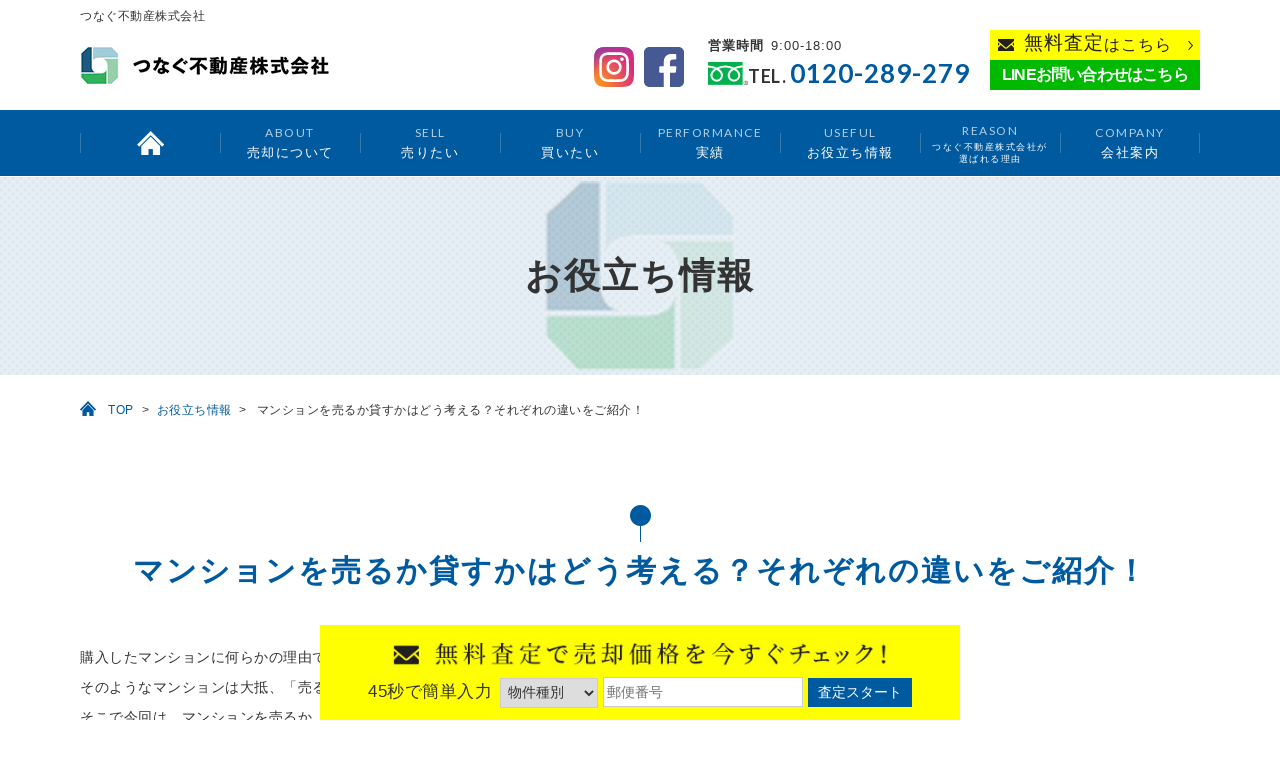

--- FILE ---
content_type: text/html; charset=UTF-8
request_url: https://www.kanazawa-baikyaku.jp/useful/%E3%83%9E%E3%83%B3%E3%82%B7%E3%83%A7%E3%83%B3%E3%82%92%E5%A3%B2%E3%82%8B%E3%81%8B%E8%B2%B8%E3%81%99%E3%81%8B%E3%81%AF%E3%81%A9%E3%81%86%E8%80%83%E3%81%88%E3%82%8B%EF%BC%9F%E3%81%9D%E3%82%8C%E3%81%9E/
body_size: 10074
content:
<!Doctype html>
<html lang="ja" class=".ieedge">
<head>
	<!-- Google Tag Manager -->
<script>(function(w,d,s,l,i){w[l]=w[l]||[];w[l].push({'gtm.start':
new Date().getTime(),event:'gtm.js'});var f=d.getElementsByTagName(s)[0],
j=d.createElement(s),dl=l!='dataLayer'?'&l='+l:'';j.async=true;j.src=
'https://www.googletagmanager.com/gtm.js?id='+i+dl;f.parentNode.insertBefore(j,f);
})(window,document,'script','dataLayer','GTM-TVRLJJN');</script>
<!-- End Google Tag Manager -->
<!-- Google tag (gtag.js) -->
<script async src="https://www.googletagmanager.com/gtag/js?id=AW-10835501854"></script>
<script>
  window.dataLayer = window.dataLayer || [];
  function gtag(){dataLayer.push(arguments);}
  gtag('js', new Date());

  gtag('config', 'AW-10835501854');
</script>
<!-- Google Tag Manager -->
<script>(function(w,d,s,l,i){w[l]=w[l]||[];w[l].push({'gtm.start':
new Date().getTime(),event:'gtm.js'});var f=d.getElementsByTagName(s)[0],
j=d.createElement(s),dl=l!='dataLayer'?'&l='+l:'';j.async=true;j.src=
'https://www.googletagmanager.com/gtm.js?id='+i+dl;f.parentNode.insertBefore(j,f);
})(window,document,'script','dataLayer','GTM-MSVSDLD');</script>
<!-- End Google Tag Manager -->
<script async src="https://s.yimg.jp/images/listing/tool/cv/ytag.js"></script>
<script>
window.yjDataLayer = window.yjDataLayer || [];
function ytag() { yjDataLayer.push(arguments); }
ytag({"type":"ycl_cookie"});
</script>
<meta charset="UTF-8">
<meta name="viewport" content="width=device-width, initial-scale=-100%, user-scalable=yes" />
<meta name="format-detection" content="telephone=no">

<link rel="shortcut icon" type="image/x-icon" href="https://www.kanazawa-baikyaku.jp/wp/wp-content/themes/kanazawa_baikyaku/images/favicon.ico" />
<link rel="apple-touch-icon" href="https://www.kanazawa-baikyaku.jp/wp/wp-content/themes/kanazawa_baikyaku/images/apple-touch-icon.png">
<link rel="icon" type="image/png" href="https://www.kanazawa-baikyaku.jp/wp/wp-content/themes/kanazawa_baikyaku/images/apple-touch-icon.png">
<link rel="icon" type="image/png" href="https://www.kanazawa-baikyaku.jp/wp/wp-content/themes/kanazawa_baikyaku/images/apple-touch-icon.png">
<link rel="manifest" href="https://www.kanazawa-baikyaku.jp/wp/wp-content/themes/kanazawa_baikyaku/images/site.webmanifest">
<link rel="mask-icon" href="https://www.kanazawa-baikyaku.jp/wp/wp-content/themes/kanazawa_baikyaku/images/safari-pinned-tab.svg" color="#2b5797">
<meta name="msapplication-TileColor" content="#2b5797">
<meta name="theme-color" content="#ffffff">


<title>マンションを売るか貸すかはどう考える？それぞれの違いをご紹介！｜介護施設・高齢者住宅をお探しなら株式会社笑美面</title>
<meta name="keywords" content="笑美面,老人ホーム,紹介,介護施設,無料" />
<meta name="description" content="株式会社笑美面は、お客様に最適な介護施設・老人ホームを無料でご紹介するサービスを行っております。ご紹介できる施設の数は業界トップクラスで、介護・医療に強いプロの相談員が厳選してご紹介いたします。入居手続き、入居後のサポートもご安心ください。" /><meta http-equiv="Content-Style-Type" content="text/css" />
<meta http-equiv="Content-Script-Type" content="text/javascript" />
<meta name='robots' content='max-image-preview:large' />
<link rel='stylesheet' id='wp-block-library-css' href='https://www.kanazawa-baikyaku.jp/wp/wp-includes/css/dist/block-library/style.min.css?ver=6.1.1' type='text/css' media='all' />
<link rel='stylesheet' id='classic-theme-styles-css' href='https://www.kanazawa-baikyaku.jp/wp/wp-includes/css/classic-themes.min.css?ver=1' type='text/css' media='all' />
<style id='global-styles-inline-css' type='text/css'>
body{--wp--preset--color--black: #000000;--wp--preset--color--cyan-bluish-gray: #abb8c3;--wp--preset--color--white: #ffffff;--wp--preset--color--pale-pink: #f78da7;--wp--preset--color--vivid-red: #cf2e2e;--wp--preset--color--luminous-vivid-orange: #ff6900;--wp--preset--color--luminous-vivid-amber: #fcb900;--wp--preset--color--light-green-cyan: #7bdcb5;--wp--preset--color--vivid-green-cyan: #00d084;--wp--preset--color--pale-cyan-blue: #8ed1fc;--wp--preset--color--vivid-cyan-blue: #0693e3;--wp--preset--color--vivid-purple: #9b51e0;--wp--preset--gradient--vivid-cyan-blue-to-vivid-purple: linear-gradient(135deg,rgba(6,147,227,1) 0%,rgb(155,81,224) 100%);--wp--preset--gradient--light-green-cyan-to-vivid-green-cyan: linear-gradient(135deg,rgb(122,220,180) 0%,rgb(0,208,130) 100%);--wp--preset--gradient--luminous-vivid-amber-to-luminous-vivid-orange: linear-gradient(135deg,rgba(252,185,0,1) 0%,rgba(255,105,0,1) 100%);--wp--preset--gradient--luminous-vivid-orange-to-vivid-red: linear-gradient(135deg,rgba(255,105,0,1) 0%,rgb(207,46,46) 100%);--wp--preset--gradient--very-light-gray-to-cyan-bluish-gray: linear-gradient(135deg,rgb(238,238,238) 0%,rgb(169,184,195) 100%);--wp--preset--gradient--cool-to-warm-spectrum: linear-gradient(135deg,rgb(74,234,220) 0%,rgb(151,120,209) 20%,rgb(207,42,186) 40%,rgb(238,44,130) 60%,rgb(251,105,98) 80%,rgb(254,248,76) 100%);--wp--preset--gradient--blush-light-purple: linear-gradient(135deg,rgb(255,206,236) 0%,rgb(152,150,240) 100%);--wp--preset--gradient--blush-bordeaux: linear-gradient(135deg,rgb(254,205,165) 0%,rgb(254,45,45) 50%,rgb(107,0,62) 100%);--wp--preset--gradient--luminous-dusk: linear-gradient(135deg,rgb(255,203,112) 0%,rgb(199,81,192) 50%,rgb(65,88,208) 100%);--wp--preset--gradient--pale-ocean: linear-gradient(135deg,rgb(255,245,203) 0%,rgb(182,227,212) 50%,rgb(51,167,181) 100%);--wp--preset--gradient--electric-grass: linear-gradient(135deg,rgb(202,248,128) 0%,rgb(113,206,126) 100%);--wp--preset--gradient--midnight: linear-gradient(135deg,rgb(2,3,129) 0%,rgb(40,116,252) 100%);--wp--preset--duotone--dark-grayscale: url('#wp-duotone-dark-grayscale');--wp--preset--duotone--grayscale: url('#wp-duotone-grayscale');--wp--preset--duotone--purple-yellow: url('#wp-duotone-purple-yellow');--wp--preset--duotone--blue-red: url('#wp-duotone-blue-red');--wp--preset--duotone--midnight: url('#wp-duotone-midnight');--wp--preset--duotone--magenta-yellow: url('#wp-duotone-magenta-yellow');--wp--preset--duotone--purple-green: url('#wp-duotone-purple-green');--wp--preset--duotone--blue-orange: url('#wp-duotone-blue-orange');--wp--preset--font-size--small: 13px;--wp--preset--font-size--medium: 20px;--wp--preset--font-size--large: 36px;--wp--preset--font-size--x-large: 42px;}.has-black-color{color: var(--wp--preset--color--black) !important;}.has-cyan-bluish-gray-color{color: var(--wp--preset--color--cyan-bluish-gray) !important;}.has-white-color{color: var(--wp--preset--color--white) !important;}.has-pale-pink-color{color: var(--wp--preset--color--pale-pink) !important;}.has-vivid-red-color{color: var(--wp--preset--color--vivid-red) !important;}.has-luminous-vivid-orange-color{color: var(--wp--preset--color--luminous-vivid-orange) !important;}.has-luminous-vivid-amber-color{color: var(--wp--preset--color--luminous-vivid-amber) !important;}.has-light-green-cyan-color{color: var(--wp--preset--color--light-green-cyan) !important;}.has-vivid-green-cyan-color{color: var(--wp--preset--color--vivid-green-cyan) !important;}.has-pale-cyan-blue-color{color: var(--wp--preset--color--pale-cyan-blue) !important;}.has-vivid-cyan-blue-color{color: var(--wp--preset--color--vivid-cyan-blue) !important;}.has-vivid-purple-color{color: var(--wp--preset--color--vivid-purple) !important;}.has-black-background-color{background-color: var(--wp--preset--color--black) !important;}.has-cyan-bluish-gray-background-color{background-color: var(--wp--preset--color--cyan-bluish-gray) !important;}.has-white-background-color{background-color: var(--wp--preset--color--white) !important;}.has-pale-pink-background-color{background-color: var(--wp--preset--color--pale-pink) !important;}.has-vivid-red-background-color{background-color: var(--wp--preset--color--vivid-red) !important;}.has-luminous-vivid-orange-background-color{background-color: var(--wp--preset--color--luminous-vivid-orange) !important;}.has-luminous-vivid-amber-background-color{background-color: var(--wp--preset--color--luminous-vivid-amber) !important;}.has-light-green-cyan-background-color{background-color: var(--wp--preset--color--light-green-cyan) !important;}.has-vivid-green-cyan-background-color{background-color: var(--wp--preset--color--vivid-green-cyan) !important;}.has-pale-cyan-blue-background-color{background-color: var(--wp--preset--color--pale-cyan-blue) !important;}.has-vivid-cyan-blue-background-color{background-color: var(--wp--preset--color--vivid-cyan-blue) !important;}.has-vivid-purple-background-color{background-color: var(--wp--preset--color--vivid-purple) !important;}.has-black-border-color{border-color: var(--wp--preset--color--black) !important;}.has-cyan-bluish-gray-border-color{border-color: var(--wp--preset--color--cyan-bluish-gray) !important;}.has-white-border-color{border-color: var(--wp--preset--color--white) !important;}.has-pale-pink-border-color{border-color: var(--wp--preset--color--pale-pink) !important;}.has-vivid-red-border-color{border-color: var(--wp--preset--color--vivid-red) !important;}.has-luminous-vivid-orange-border-color{border-color: var(--wp--preset--color--luminous-vivid-orange) !important;}.has-luminous-vivid-amber-border-color{border-color: var(--wp--preset--color--luminous-vivid-amber) !important;}.has-light-green-cyan-border-color{border-color: var(--wp--preset--color--light-green-cyan) !important;}.has-vivid-green-cyan-border-color{border-color: var(--wp--preset--color--vivid-green-cyan) !important;}.has-pale-cyan-blue-border-color{border-color: var(--wp--preset--color--pale-cyan-blue) !important;}.has-vivid-cyan-blue-border-color{border-color: var(--wp--preset--color--vivid-cyan-blue) !important;}.has-vivid-purple-border-color{border-color: var(--wp--preset--color--vivid-purple) !important;}.has-vivid-cyan-blue-to-vivid-purple-gradient-background{background: var(--wp--preset--gradient--vivid-cyan-blue-to-vivid-purple) !important;}.has-light-green-cyan-to-vivid-green-cyan-gradient-background{background: var(--wp--preset--gradient--light-green-cyan-to-vivid-green-cyan) !important;}.has-luminous-vivid-amber-to-luminous-vivid-orange-gradient-background{background: var(--wp--preset--gradient--luminous-vivid-amber-to-luminous-vivid-orange) !important;}.has-luminous-vivid-orange-to-vivid-red-gradient-background{background: var(--wp--preset--gradient--luminous-vivid-orange-to-vivid-red) !important;}.has-very-light-gray-to-cyan-bluish-gray-gradient-background{background: var(--wp--preset--gradient--very-light-gray-to-cyan-bluish-gray) !important;}.has-cool-to-warm-spectrum-gradient-background{background: var(--wp--preset--gradient--cool-to-warm-spectrum) !important;}.has-blush-light-purple-gradient-background{background: var(--wp--preset--gradient--blush-light-purple) !important;}.has-blush-bordeaux-gradient-background{background: var(--wp--preset--gradient--blush-bordeaux) !important;}.has-luminous-dusk-gradient-background{background: var(--wp--preset--gradient--luminous-dusk) !important;}.has-pale-ocean-gradient-background{background: var(--wp--preset--gradient--pale-ocean) !important;}.has-electric-grass-gradient-background{background: var(--wp--preset--gradient--electric-grass) !important;}.has-midnight-gradient-background{background: var(--wp--preset--gradient--midnight) !important;}.has-small-font-size{font-size: var(--wp--preset--font-size--small) !important;}.has-medium-font-size{font-size: var(--wp--preset--font-size--medium) !important;}.has-large-font-size{font-size: var(--wp--preset--font-size--large) !important;}.has-x-large-font-size{font-size: var(--wp--preset--font-size--x-large) !important;}
.wp-block-navigation a:where(:not(.wp-element-button)){color: inherit;}
:where(.wp-block-columns.is-layout-flex){gap: 2em;}
.wp-block-pullquote{font-size: 1.5em;line-height: 1.6;}
</style>
<link rel='stylesheet' id='contact-form-7-css' href='https://www.kanazawa-baikyaku.jp/wp/wp-content/plugins/contact-form-7/includes/css/styles.css?ver=5.7.3' type='text/css' media='all' />
<link rel='stylesheet' id='cf7msm_styles-css' href='https://www.kanazawa-baikyaku.jp/wp/wp-content/plugins/contact-form-7-multi-step-module/resources/cf7msm.css?ver=4.2' type='text/css' media='all' />
<link rel='stylesheet' id='wp-pagenavi-css' href='https://www.kanazawa-baikyaku.jp/wp/wp-content/plugins/wp-pagenavi/pagenavi-css.css?ver=2.70' type='text/css' media='all' />
<link rel='stylesheet' id='styles-css-css' href='https://www.kanazawa-baikyaku.jp/wp/wp-content/themes/kanazawa_baikyaku/css/styles.css?ver=6.1.1' type='text/css' media='all' />
<link rel='stylesheet' id='responsive-css-css' href='https://www.kanazawa-baikyaku.jp/wp/wp-content/themes/kanazawa_baikyaku/css/responsive.css?ver=6.1.1' type='text/css' media='all' />
<link rel='stylesheet' id='lightbox-css-css' href='https://www.kanazawa-baikyaku.jp/wp/wp-content/themes/kanazawa_baikyaku/css/lightbox.min.css?ver=6.1.1' type='text/css' media='all' />
<script type='text/javascript' src='https://www.kanazawa-baikyaku.jp/wp/wp-includes/js/jquery/jquery.min.js?ver=3.6.1' id='jquery-core-js'></script>
<script type='text/javascript' src='https://www.kanazawa-baikyaku.jp/wp/wp-includes/js/jquery/jquery-migrate.min.js?ver=3.3.2' id='jquery-migrate-js'></script>
<link rel="https://api.w.org/" href="https://www.kanazawa-baikyaku.jp/wp-json/" /><link rel="EditURI" type="application/rsd+xml" title="RSD" href="https://www.kanazawa-baikyaku.jp/wp/xmlrpc.php?rsd" />
<link rel="wlwmanifest" type="application/wlwmanifest+xml" href="https://www.kanazawa-baikyaku.jp/wp/wp-includes/wlwmanifest.xml" />
<meta name="generator" content="WordPress 6.1.1" />
<link rel="canonical" href="https://www.kanazawa-baikyaku.jp/useful/%e3%83%9e%e3%83%b3%e3%82%b7%e3%83%a7%e3%83%b3%e3%82%92%e5%a3%b2%e3%82%8b%e3%81%8b%e8%b2%b8%e3%81%99%e3%81%8b%e3%81%af%e3%81%a9%e3%81%86%e8%80%83%e3%81%88%e3%82%8b%ef%bc%9f%e3%81%9d%e3%82%8c%e3%81%9e/" />
<link rel='shortlink' href='https://www.kanazawa-baikyaku.jp/?p=8332' />
<link rel="alternate" type="application/json+oembed" href="https://www.kanazawa-baikyaku.jp/wp-json/oembed/1.0/embed?url=https%3A%2F%2Fwww.kanazawa-baikyaku.jp%2Fuseful%2F%25e3%2583%259e%25e3%2583%25b3%25e3%2582%25b7%25e3%2583%25a7%25e3%2583%25b3%25e3%2582%2592%25e5%25a3%25b2%25e3%2582%258b%25e3%2581%258b%25e8%25b2%25b8%25e3%2581%2599%25e3%2581%258b%25e3%2581%25af%25e3%2581%25a9%25e3%2581%2586%25e8%2580%2583%25e3%2581%2588%25e3%2582%258b%25ef%25bc%259f%25e3%2581%259d%25e3%2582%258c%25e3%2581%259e%2F" />
<link rel="alternate" type="text/xml+oembed" href="https://www.kanazawa-baikyaku.jp/wp-json/oembed/1.0/embed?url=https%3A%2F%2Fwww.kanazawa-baikyaku.jp%2Fuseful%2F%25e3%2583%259e%25e3%2583%25b3%25e3%2582%25b7%25e3%2583%25a7%25e3%2583%25b3%25e3%2582%2592%25e5%25a3%25b2%25e3%2582%258b%25e3%2581%258b%25e8%25b2%25b8%25e3%2581%2599%25e3%2581%258b%25e3%2581%25af%25e3%2581%25a9%25e3%2581%2586%25e8%2580%2583%25e3%2581%2588%25e3%2582%258b%25ef%25bc%259f%25e3%2581%259d%25e3%2582%258c%25e3%2581%259e%2F&#038;format=xml" />
<style type="text/css"></style>
<!-- Begin Google Analytics -->
<!-- Google Analytics Start -->
<!-- Global site tag (gtag.js) - Google Analytics -->
<script async src="https://www.googletagmanager.com/gtag/js?id=UA-136025975-20"></script>
<script async src="https://www.googletagmanager.com/gtag/js?id=UA-161047643-1"></script>
<script>
  window.dataLayer = window.dataLayer || [];
  function gtag(){dataLayer.push(arguments);}
  gtag('js', new Date());

  gtag('config', 'UA-136025975-20');
  gtag('config', 'UA-161047643-1');
</script>
<!-- Google Analytics End -->
<!-- End Google Analytics -->
<script type="application/ld+json">
{
"@context": "http://schema.org",
"@type": "BreadcrumbList",
"itemListElement": [{
"@type": "ListItem",
"position": 1,
"item": {
"@id": "https://www.kanazawa-baikyaku.jp",
"name": "金沢市・野々市市の不動産売却・不動産買取り｜つなぐ不動産株式会社"
}},
{
"@type": "ListItem",
"position":2,
"item": {
"@id": "https://www.kanazawa-baikyaku.jp/useful/%E3%83%9E%E3%83%B3%E3%82%B7%E3%83%A7%E3%83%B3%E3%82%92%E5%A3%B2%E3%82%8B%E3%81%8B%E8%B2%B8%E3%81%99%E3%81%8B%E3%81%AF%E3%81%A9%E3%81%86%E8%80%83%E3%81%88%E3%82%8B%EF%BC%9F%E3%81%9D%E3%82%8C%E3%81%9E/",
"name": "マンションを売るか貸すかはどう考える？それぞれの違いをご紹介！"
}
}]
}
</script>
<script type="application/ld+json">
{
  "@context": "http://schema.org",
  "@type": "Corporation",
  "name": "つなぐ不動産株式会社",
  "address": "石川県金沢市十一屋町13番4号",
  "telephone": "0120-289-279",
  "employee" : "丹波 亜希夫",
  "URL": "https://www.kanazawa-baikyaku.jp/"
}
</script>

<meta name="google-site-verification" content="-6vH_U5gbpMDi078nLsgA7rDKtZvZsBpO5KIXDzXoKI" />
<meta name="google-site-verification" content="xnkQmtFxxYz-ojvufzEHac6zarfNHZ2TZ5UJd4gzXe8" />

<script async src="https://s.yimg.jp/images/listing/tool/cv/ytag.js"></script>
<script>
window.yjDataLayer = window.yjDataLayer || [];
function ytag() { yjDataLayer.push(arguments); }
ytag({
  "type":"yjad_retargeting",
  "config":{
    "yahoo_retargeting_id": "KHHLQMXY81",
    "yahoo_retargeting_label": "",
    "yahoo_retargeting_page_type": "",
    "yahoo_retargeting_items":[
      {item_id: '', category_id: '', price: '', quantity: ''}
    ]
  }
});
</script>
<!-- Global site tag (gtag.js) - Google Ads: 10835501854 -->
<script async src="https://www.googletagmanager.com/gtag/js?id=AW-10835501854"></script>
<script>
  window.dataLayer = window.dataLayer || [];
  function gtag(){dataLayer.push(arguments);}
  gtag('js', new Date());

  gtag('config', 'AW-10835501854');
</script>
<script>
function gtag_report_conversion(url) {
  var callback = function () {
    if (typeof(url) != 'undefined') {
      window.location = url;
    }
  };
  gtag('event', 'conversion', {
      'send_to': 'AW-10835501854/OwmDCIf-yY4DEJ7G4q4o',
      'event_callback': callback
  });
  return false;
}
</script>
<script async>
ytag({
  "type":"yjad_conversion",
  "config":{
    "yahoo_ydn_conv_io": "w_uHPSnr40RUS2uzgv72iQ..",
    "yahoo_ydn_conv_label": "AS4AFMRHQU7OHJROO7Z873694",
    "yahoo_ydn_conv_transaction_id": "",
    "yahoo_ydn_conv_value": "0"
  }
});
</script>
<script async>
yahoo_report_conversion = function(url) {
  var opt = {
    "yahoo_conversion_id": 1001230953,
    "yahoo_conversion_label": "53RNCOeLr44DENff-64o",
    "yahoo_conversion_value": 0,
    "yahoo_remarketing_only": false,
    "onload_callback": function() {
      if (typeof(url) != 'undefined') {
        window.location = url;
      }
    }
  };
  ytag({"type":"yss_call_conversion", "config": opt});
}
</script>

</head>

<body id="%e3%83%9e%e3%83%b3%e3%82%b7%e3%83%a7%e3%83%b3%e3%82%92%e5%a3%b2%e3%82%8b%e3%81%8b%e8%b2%b8%e3%81%99%e3%81%8b%e3%81%af%e3%81%a9%e3%81%86%e8%80%83%e3%81%88%e3%82%8b%ef%bc%9f%e3%81%9d%e3%82%8c%e3%81%9e" class="under">


<!-- <body id="%e3%83%9e%e3%83%b3%e3%82%b7%e3%83%a7%e3%83%b3%e3%82%92%e5%a3%b2%e3%82%8b%e3%81%8b%e8%b2%b8%e3%81%99%e3%81%8b%e3%81%af%e3%81%a9%e3%81%86%e8%80%83%e3%81%88%e3%82%8b%ef%bc%9f%e3%81%9d%e3%82%8c%e3%81%9e" class="under"> -->
<!-- <body id="index" class="customize-support under"> -->
	<!-- Google Tag Manager (noscript) -->
<noscript><iframe src="https://www.googletagmanager.com/ns.html?id=GTM-TVRLJJN"
height="0" width="0" style="display:none;visibility:hidden"></iframe></noscript>
<!-- End Google Tag Manager (noscript) -->
<!-- Google Tag Manager (noscript) -->
<noscript><iframe src="https://www.googletagmanager.com/ns.html?id=GTM-MSVSDLD"
height="0" width="0" style="display:none;visibility:hidden"></iframe></noscript>
<!-- End Google Tag Manager (noscript) -->
<div id="wrapper"> 
  <!--================HEADER========================-->
  <header class="clearfix">
    <div class="h_top">
      <div class="inner clearfix">
        <h1>つなぐ不動産株式会社</h1>
        <div class="flex space_btw">
          
          <p id="logo" class="logo"><a href="https://www.kanazawa-baikyaku.jp/"><img src="https://www.kanazawa-baikyaku.jp/wp/wp-content/themes/kanazawa_baikyaku/images/logo.jpg" alt="TSUNAGU | 金沢市で不動産売却のご相談なら「つなぐ不動産株式会社」"/></a></p>
			<div class="b_social pc">
              <ul>
                <li><a href="https://www.instagram.com/tsunagu_real_estate/" target="_blank"><img src="https://www.kanazawa-baikyaku.jp/wp/wp-content/themes/kanazawa_baikyaku/images/ic_ins.svg" alt="Instagram"></a></li>
                <li><a href="https://ja-jp.facebook.com/TsunaguRealEstate/" target="_blank"><img src="https://www.kanazawa-baikyaku.jp/wp/wp-content/themes/kanazawa_baikyaku/images/ic_fb.svg" alt="Facebook"></a></li>
              </ul>
            </div>
          <div class="b_right fr">
            
            <div class="b_tel">
              <p class="txt1"><span>営業時間</span>9:00-18:00</p>
              <p class="txt2"><img src="https://www.kanazawa-baikyaku.jp/wp/wp-content/themes/kanazawa_baikyaku/images/freecall.svg" alt="0120-289-279">TEL.<a href="tel:0120289279" onclick="yahoo_report_conversion('tel:0120289279')">0120-289-279</a></p>
            </div>
            <div>
              <div class="b_mail">
                <p><a href="https://www.kanazawa-baikyaku.jp/form/"><span>無料査定</span>はこちら</a></p>
              </div>
              <div class="b_line">
                <p><a href="https://page.line.me/502siard?openQrModal=true" target="_blank"></a>LINEお問い合わせはこちら</p>
              </div>
            </div>
          </div>
        </div>
        <p class="btn_menu_sp sp"><span></span><span></span><span></span>MENU</p>
      </div>
    </div>
    <div id="gnavi">
      <nav class="scroll inner">
        <ul itemscope itemtype="http://www.schema.org/SiteNavigationElement" class="lv1">
          <li itemprop="name"><a itemprop="URL" href="https://www.kanazawa-baikyaku.jp/">トップ</a></li>
          <li><span class="gnavi_sub"><span class="en">ABOUT</span>売却について</span>
            <ul class="sub">
              <li itemprop="name"><a itemprop="URL" href="https://www.kanazawa-baikyaku.jp/realestate/">不動産売却の流れ</a></li>
              <li itemprop="name"><a itemprop="URL" href="https://www.kanazawa-baikyaku.jp/realestate/#realestate_02">不動産売却時の経費・<br> 必要書類</a></li>
              <li itemprop="name"><a itemprop="URL" href="https://www.kanazawa-baikyaku.jp/realestate/point/">不動産売却のポイント</a></li>
              <li itemprop="name"><a itemprop="URL" href="https://www.kanazawa-baikyaku.jp/about/faq/">よくある質問</a></li>
            </ul>
          </li>
          <li><span class="gnavi_sub"><span class="en">SELL</span>売りたい</span>
            <ul class="sub">
              <li itemprop="name"><a itemprop="URL"href="https://www.kanazawa-baikyaku.jp/realestate/broker/">高く売る（仲介売却）</a></li>
              <li itemprop="name"><a itemprop="URL" href="https://www.kanazawa-baikyaku.jp/realestate/buy/">早く売る（当社買取）</a></li>
              <li itemprop="name"><a itemprop="URL" href="https://www.kanazawa-baikyaku.jp/realestate/private/">ローンの返済が難しい（任意売却）</a></li>
              <li itemprop="name"><a itemprop="URL" href="https://www.kanazawa-baikyaku.jp/realestate/lease/">売却後も住みたい（リースバック） </a></li>
              <li itemprop="name"><a itemprop="URL" href="https://www.kanazawa-baikyaku.jp/realestate/operation/">不動産投資・資産運用</a></li>
              <li itemprop="name"><a itemprop="URL" href="https://www.kanazawa-baikyaku.jp/realestate/emptyhouse/">空き家管理・相続</a></li>
            </ul>
          </li>
          <li itemprop="name"><a itemprop="URL" href="https://www.kanazawa-tsunagu.jp/"><span><span class="en">BUY</span>買いたい</span></a>
          </li>
		  <li><span class="gnavi_sub"><span class="en">PERFORMANCE</span>実績</span>
		   <ul class="sub">
              <li itemprop="name"><a itemprop="URL" href="https://www.kanazawa-baikyaku.jp/cases/">売買実績</a></li>
              <li itemprop="name"><a itemprop="URL" href="https://www.kanazawa-baikyaku.jp/voice/">お客様の声</a></li> 
            </ul>
		  </li>
          <li itemprop="name"><a itemprop="URL" href="https://www.kanazawa-baikyaku.jp/useful/"><span class="en">USEFUL</span>お役立ち情報</a></li>
          <li itemprop="name"><a itemprop="URL" href="https://www.kanazawa-baikyaku.jp/about/"><span class="en">REASON</span><span class="ja">つなぐ不動産株式会社が<br class="pc">選ばれる理由</span></a></li>
          <li><span class="gnavi_sub"><span class="en">COMPANY</span>会社案内</span>
              <ul class="sub">
                  <li itemprop="name"><a itemprop="URL" href="https://www.kanazawa-baikyaku.jp/company/#company_01">ごあいさつ</a></li>
                  <li itemprop="name"><a itemprop="URL" href="https://www.kanazawa-baikyaku.jp/company/#company_02">会社概要</a></li>
                  <li itemprop="name"><a itemprop="URL" href="https://www.kanazawa-baikyaku.jp/company/#company_03">スタッフ紹介</a></li>
            </ul>
          </li>
        </ul>
      </nav>
    </div>
  </header>
<!--=====================TOP INFO========================-->
 <div class="mainvisual">
            <div class="inner">
                <h2>お役立ち情報</h2>
            </div>
        </div>

  <main>
    <!-- #topic_path -->
    
  <div class="inner">
    <ul  class="topic_path">
      <li><a href="https://www.kanazawa-baikyaku.jp/">TOP</a>&nbsp;&gt;&nbsp;</li>
          
      <li><a href="https://www.kanazawa-baikyaku.jp/useful/">お役立ち情報</a>&nbsp;&nbsp;&gt;&nbsp;&nbsp;</li>
      <li>マンションを売るか貸すかはどう考える？それぞれの違いをご紹介！</li>
      
    </ul>
</div>    <!-- end #topic_path -->  
            <!-- #content -->
            <div id="content" class="clearfix">
              <div class="inner">
              <div class="section useful">
                  <h3>マンションを売るか貸すかはどう考える？それぞれの違いをご紹介！</h3>
                    <!-- section start-->
                    <div class="clearfix">
                                                 <!-- <p class="img-right center">
                            <img src="https://www.kanazawa-baikyaku.jp/wp/wp-content/uploads/2022/07/マンションを売るか貸すかはどう考える？それぞれの違いをご紹介！_main.jpg" alt="マンションを売るか貸すかはどう考える？それぞれの違いをご紹介！" />
                        </p> -->
                                                <div class="clearfix">
                                           <p>購入したマンションに何らかの理由で住み続けられなくなってしまった場合、そのまま空き家にしておくのはもったいないですよね。<br />
そのようなマンションは大抵、「売る」か「貸す」かのどちらかの対応をとることになるでしょう。<br />
そこで今回は、マンションを売るか、それとも貸すかを考える上で重要なポイントをご紹介します。</p>
<p><img decoding="async" class="alignnone size-full wp-image-8333" src="https://www.kanazawa-baikyaku.jp/wp/wp-content/uploads/2022/07/23443785_s.jpg" alt="" width="640" height="480" srcset="https://www.kanazawa-baikyaku.jp/wp/wp-content/uploads/2022/07/23443785_s.jpg 640w, https://www.kanazawa-baikyaku.jp/wp/wp-content/uploads/2022/07/23443785_s-300x225.jpg 300w" sizes="(max-width: 640px) 100vw, 640px" /></p>
<h3>マンションを売ることと貸すことのメリット・デメリットをご紹介！</h3>
<h4>マンションを売るメリット・デメリット</h4>
<p>マンションを売るメリットとしては、売却代金を得られることが挙げられます。<br />
高い金額で売却できれば、一時的に大きな収入を得られます。<br />
また、ランニングコストがかからなくなることも大きなメリットです。</p>
<p>デメリットとしては、ローンが残っている場合は返済のために自己資金が必要になる、不動産という価値ある資産を手放すことになる、などが挙げられます。</p>
<p>&nbsp;</p>
<h4>マンションを貸すメリット・デメリット</h4>
<p>マンションを貸すメリットとしては、定期収入が得られること、不動産資産を持ち続けたまま定期収入が得られること、再び住む選択肢も残せることなどが挙げられます。<br />
不動産を手放すことにならず、家賃収入も得られるのは大きなメリットですね。</p>
<p>デメリットとしては、空室リスクがあること、リフォームなどの初期費用がかかること、維持管理や入居者対応などのコストがかかることが挙げられます。</p>
<p>&nbsp;</p>
<h3>マンションを売るか貸すかを考える際のポイントは？</h3>
<p>「マンションを売るか、それとも貸すか」<br />
これを考える上では、以下のポイントが重要になります。</p>
<p>1つ目は、賃貸のリスクを受け入れられるかどうかです。<br />
不動産賃貸に関わる借地借家法では、オーナーよりも借り手が優遇されています。<br />
そのため、「空いてしまう期間だけ賃貸にすれば良い」と思っても、一度入居者を入れてしまうと、なかなか退去してもらえなくなる可能性があります。<br />
他にも、空室リスクなど、さまざまなリスクを抱えることになります。</p>
<p>2つ目は、今後住むことがあるかどうかです。<br />
今後もう一度そこに住む予定があるのであれば、賃貸として活用しましょう。<br />
売却せずに維持だけをすると、活用できずに固定資産税や維持コストを払い続けることになるため、おすすめできません。</p>
<p>3つ目は、手続きや維持管理のコストを受け入れられるかどうかです。<br />
マンションを賃貸するにあたってはさまざまな手続きが必要になるため、多くの手間がかかります。<br />
一方で、売却であれば、基本的に売却時の一度きりの手続きだけで済みます。<br />
これらの手間やコストを受け入れられるかどうかも重要です。</p>
<p><img decoding="async" loading="lazy" class="alignnone size-full wp-image-8334" src="https://www.kanazawa-baikyaku.jp/wp/wp-content/uploads/2022/07/23553615_s.jpg" alt="" width="640" height="427" srcset="https://www.kanazawa-baikyaku.jp/wp/wp-content/uploads/2022/07/23553615_s.jpg 640w, https://www.kanazawa-baikyaku.jp/wp/wp-content/uploads/2022/07/23553615_s-300x200.jpg 300w, https://www.kanazawa-baikyaku.jp/wp/wp-content/uploads/2022/07/23553615_s-330x220.jpg 330w" sizes="(max-width: 640px) 100vw, 640px" /></p>
<h3>まとめ</h3>
<p>今回は、マンションを売ることと貸すことのデメリットと、売るか貸すかを考える際のポイントについて解説しました。<br />
どちらの方法を選ぶべきかは人によって異なるため、メリット・デメリットをよく比較して、ご自分にとって適した方を選びましょう。</p>                            </div>
                    </div>
                  <div class="btn_down">
                     <ul>
                        <li class="btn_form02"><a href="https://www.kanazawa-baikyaku.jp/form/">お問い合わせ</a></li>
                     </ul>
                  </div>
				  <p class="tel_bnr mb30"><a href="tel:0120289279"><span>お電話からも受け付けております</span><span>TEL：0120-289-279</span></a></p>
                <p class="txt-center btn01 btn02 bt_btn">
                                        <a class='prev_post' href="https://www.kanazawa-baikyaku.jp/useful/%e7%a9%ba%e3%81%8d%e5%ae%b6%e3%81%ae%e5%ba%ad%e6%8e%83%e9%99%a4%e3%81%af%e3%81%a9%e3%81%86%e3%81%99%e3%82%8c%e3%81%b0%e8%89%af%e3%81%84%ef%bc%9f%e9%a0%bb%e5%ba%a6%e3%82%84%e6%96%b9%e6%b3%95%e3%81%ab/">前へ</a>
                                        <a href="https://www.kanazawa-baikyaku.jp/useful/"><span>一覧に戻る</span></a>
                                        <a class='next_post' href="https://www.kanazawa-baikyaku.jp/useful/%e3%83%aa%e3%83%bc%e3%82%b9%e3%83%90%e3%83%83%e3%82%af%e3%81%a8%e3%83%aa%e3%83%90%e3%83%bc%e3%82%b9%e3%83%a2%e3%83%bc%e3%82%b2%e3%83%bc%e3%82%b8%e3%81%ae%e9%81%95%e3%81%84%e3%81%a8%e3%81%af%ef%bc%9f/">次へ</a>
                     
                  </p>
                <!-- section end-->

            </div>
				  
            </div>
         </main>
        <footer>
    <div class="footer_map">
      <div class="gmap mb10">
        <iframe src="https://www.google.com/maps/embed?pb=!1m18!1m12!1m3!1d3205.3755020016383!2d136.65785031528276!3d36.54505798000192!2m3!1f0!2f0!3f0!3m2!1i1024!2i768!4f13.1!3m3!1m2!1s0x5ff8341375f9de01%3A0xedb1986216126314!2z44Gk44Gq44GQ5LiN5YuV55Sj5qCq5byP5Lya56S-!5e0!3m2!1sja!2s!4v1558327210612!5m2!1sja!2s" width="100%" height="100%" frameborder="0" style="border:0" allowfullscreen></iframe>
      </div>
    </div>
    <div class="inner">
      <div class="row1">
        <div class="col1 schedule_info">
          <div>
            
            <p class="flogo"><a href="https://www.kanazawa-baikyaku.jp/"><img src="https://www.kanazawa-baikyaku.jp/wp/wp-content/themes/kanazawa_baikyaku/images/ft_logo.jpg" alt="TSUNAGU"/></a></p>
            <div class="finfo">
              <p class="f_address center mb20">〒921-8011<br>石川県金沢市入江2丁目169番地</p>
              <div class="b_tel">
                <p class="txt1"><span>営業時間</span>9:00-18:00</p>
                <p class="txt2"><img src="https://www.kanazawa-baikyaku.jp/wp/wp-content/themes/kanazawa_baikyaku/images/freecall.svg" alt="0120-289-279">TEL.<a onclick="yahoo_report_conversion('tel:0120289279')" href="tel:0120289279">0120-289-279</a></p>
              </div>
              <div class="b_mail">
                <p><a href="https://www.kanazawa-baikyaku.jp/form/"><span>無料査定</span>はこちら</a></p>
              </div>
              <div class="b_line">
                <p><a href="https://page.line.me/502siard?openQrModal=true" target="_blank"></a>LINEお問い合わせはこちら</p>
              </div>
            </div>
            
          </div>
          <div class="center wrap_tsu mb10 sp">
            <a href="https://www.kanazawa-tsunagu.jp/" target="_blank">
              <img src="https://www.kanazawa-baikyaku.jp/wp/wp-content/themes/kanazawa_baikyaku/images/bnr_stu.jpg" alt="金沢中古住宅 x リノベーション専門店TSUNAGUのリノベー">
            </a>
          </div>
        </div>
      </div>
    </div>
    <div class="fnavi">
      <div class="row2 inner clearfix pc">
        <ul class="mb30">
          <li><a href="https://www.kanazawa-baikyaku.jp/" class="noto_san">TOP</a></li>
        </ul>
        <div class="col1">
          <ul>
            <li><a href="https://www.kanazawa-baikyaku.jp/realestate/broker/">高く売りたい（仲介売却）</a></li>
            <li><a href="https://www.kanazawa-baikyaku.jp/realestate/buy/">すぐに売りたい（当社買取）</a></li>
            <li><a href="https://www.kanazawa-baikyaku.jp/realestate/private/">ローンのお悩みについて（任意売却）</a></li>
            <li><a href="https://www.kanazawa-baikyaku.jp/realestate/lease/">売却後も住みたい（リースバック）</a></li>
            <li><a href="https://www.kanazawa-baikyaku.jp/realestate/operation/">マンション・土地の運用について<br> （賃貸管理・運用）</a></li>
          </ul>
        </div>
        <div class="col2">
          <ul>
            <li><a href="https://www.kanazawa-baikyaku.jp/realestate/">不動産売却について<br> （流れについて、手数料や書類について）</a></li>
            <li><a href="https://www.kanazawa-baikyaku.jp/realestate/point/">不動産売却のポイント<br> （高くするためのコツ、選び方）</a></li>
            <li><a href="https://www.kanazawa-baikyaku.jp/about/faq/">よくある質問</a></li>
            <li><a href="https://www.kanazawa-baikyaku.jp/news/">実績・お客様の声（一覧）</a></li>
<!--            <li><a href="https://www.kanazawa-baikyaku.jp/news-cat/voice/">実績・お客様の声（詳細）</a></li>-->
          </ul>
        </div>
        <div class="col3">
          <ul>
            <li><a href="https://www.kanazawa-baikyaku.jp/about/">当社が選ばれる理由</a></li>
            <li><a href="https://www.kanazawa-baikyaku.jp/useful/">お役立ち情報</a></li>
            <li><a href="https://www.kanazawa-baikyaku.jp/about/company/">会社概要</a></li>
            <li><a href="https://www.kanazawa-baikyaku.jp/cookie/">cookieについて</a></li>
            <li><a href="https://www.kanazawa-baikyaku.jp/form/">お問い合わせフォーム</a></li>
            <li><a href="https://www.kanazawa-baikyaku.jp/sitemap/">サイトマップ</a></li>
          </ul>
        </div>
      </div>

          <div class="center wrap_tsu mb50 pc">
            <a href="https://www.kanazawa-tsunagu.jp/" target="_blank">
              <img src="https://www.kanazawa-baikyaku.jp/wp/wp-content/themes/kanazawa_baikyaku/images/bnr_stu.jpg" alt="金沢中古住宅 x リノベーション専門店TSUNAGUのリノベー">
            </a>
          </div>

      <address>
      <a href="/">金沢市で不動産売却のことなら<br class="sp">「つなぐ不動産株式会社」</a><br>copyright&copy;2019 Tsunagu Real Estate all rights reserved.
      </address>
    </div>
  </footer>
  <p id="totop"><a href="#wrapper"><img src="https://www.kanazawa-baikyaku.jp/wp/wp-content/themes/kanazawa_baikyaku/images/totop.png" alt="to top"></a></p>

 
  <div class="bottom_mail">
     <p class="bottom_mail_ttl"><img src="https://www.kanazawa-baikyaku.jp/wp/wp-content/themes/kanazawa_baikyaku/images/index_mail.jpg" alt="無料査定で売却価格を今すぐチェック！"></p>
     <div class="ldt_btn">
      <form id="form_ft" method="POST" action="https://www.kanazawa-baikyaku.jp/form/">
         <dl>
           <dt>45秒で簡単入力</dt>
           <dd>
             <ul>
               <li><select name="property_type" id="">
                <option value="" selected disabled hidden>物件種別</option>
                 <option value="土地">土地</option>
                 <option value="戸建">戸建</option>
                 <option value="マンション">マンション</option>
                 <option value="収益物件">収益物件</option>
                 <option value="その他">その他</option>
               </select></li>
               <li><input name="postal_code" type="text" placeholder="郵便番号"></li>
               <li id="btn_check01"><input class="input_t flash-button" type="submit" value="査定スタート"></li>
             </ul>
           </dd>
         </dl>
       </form>
     </div>
  </div>

  <div class="bottom_fixed">
    <ul>
      <li class="b_tel"><a href="tel:0120289279" onclick="yahoo_report_conversion('tel:0120289279')"> <span class="txt2">0120-289-279</span> </a></li>
      <li class="b_mail"><a href="https://www.kanazawa-baikyaku.jp/form/"> <span>無料査定</span>はこちら </a></li>
    </ul>
  </div>
</div>
<script src="https://www.kanazawa-baikyaku.jp/wp/wp-content/themes/kanazawa_baikyaku/js/jquery.js"></script>
<script type='text/javascript' src='https://www.kanazawa-baikyaku.jp/wp/wp-content/plugins/contact-form-7/includes/swv/js/index.js?ver=5.7.3' id='swv-js'></script>
<script type='text/javascript' id='contact-form-7-js-extra'>
/* <![CDATA[ */
var wpcf7 = {"api":{"root":"https:\/\/www.kanazawa-baikyaku.jp\/wp-json\/","namespace":"contact-form-7\/v1"}};
/* ]]> */
</script>
<script type='text/javascript' src='https://www.kanazawa-baikyaku.jp/wp/wp-content/plugins/contact-form-7/includes/js/index.js?ver=5.7.3' id='contact-form-7-js'></script>
<script type='text/javascript' id='cf7msm-js-extra'>
/* <![CDATA[ */
var cf7msm_posted_data = [];
/* ]]> */
</script>
<script type='text/javascript' src='https://www.kanazawa-baikyaku.jp/wp/wp-content/plugins/contact-form-7-multi-step-module/resources/cf7msm.min.js?ver=4.2' id='cf7msm-js'></script>
<script type='text/javascript' src='https://www.kanazawa-baikyaku.jp/wp/wp-content/themes/kanazawa_baikyaku/js/lightbox-plus-jquery.min.js?ver=6.1.1' id='lightbox-js-js'></script>
<script type='text/javascript' src='https://www.kanazawa-baikyaku.jp/wp/wp-content/themes/kanazawa_baikyaku/js/common.js?ver=6.1.1' id='common-js-js'></script>
<script async src="https://s.yimg.jp/images/listing/tool/cv/ytag.js"></script>
<script>
window.yjDataLayer = window.yjDataLayer || [];
function ytag() { yjDataLayer.push(arguments); }
ytag({
  "type":"yjad_retargeting",
  "config":{
    "yahoo_retargeting_id": "KHHLQMXY81",
    "yahoo_retargeting_label": "",
    "yahoo_retargeting_page_type": "",
    "yahoo_retargeting_items":[
      {item_id: '', category_id: '', price: '', quantity: ''}
    ]
  }
});
</script>
<script type="text/javascript">
			window._pt_lt = new Date().getTime();
			window._pt_sp_2 = [];
			_pt_sp_2.push("setAccount,280417dc");
			var _protocol =(("https:" == document.location.protocol) ? " https://" : " http://");
			(function() {
				var atag = document.createElement("script");
				atag.type = "text/javascript";
				atag.async = true;
				atag.src = _protocol + "js.ptengine.jp/280417dc.js";
				var s = document.getElementsByTagName("script")[0];
				s.parentNode.insertBefore(atag, s);
			})();
	</script>
  <script>
window.yjDataLayer = window.yjDataLayer || [];
function ytag() { yjDataLayer.push(arguments); }
ytag({
  "type":"yjad_retargeting",
  "config":{
    "yahoo_retargeting_id": "7ESZXM7BTV",
    "yahoo_retargeting_label": "",
    "yahoo_retargeting_page_type": "",
    "yahoo_retargeting_items":[
      {item_id: '', category_id: '', price: '', quantity: ''}
    ]
  }
});
</script>
</body>
</html>

<!-- Page supported by LiteSpeed Cache 6.3.0.1 on 2026-01-27 19:40:46 -->

--- FILE ---
content_type: text/css
request_url: https://www.kanazawa-baikyaku.jp/wp/wp-content/themes/kanazawa_baikyaku/css/styles.css?ver=6.1.1
body_size: 13325
content:
@charset "UTF-8";
@import url(base.css);
@import url(fonts.css);
/* @import url('https://fonts.googleapis.com/css?family=Noto+Serif+JP:300,400,500,600,700&display=swap'); */
/* @import url('https://fonts.googleapis.com/css?family=Noto+Sans+JP:300,400,500,700&display=swap&subset=japanese'); */
@import url('https://fonts.googleapis.com/css?family=Lato:400,700,900&display=swap');
@import url('https://fonts.googleapis.com/css?family=Crimson+Text:400,600,700&display=swap');
/*==========================================================================*/
/*//////////////////////////////////////////////////////////////////////////*/
/*//////                                                              //////*/
/*//////  Copyright (C) 2009 株式会社フリーセル All Rights Reserved.  //////*/
/*//////                                                              //////*/
/*//////////////////////////////////////////////////////////////////////////*/
/*                                                                          */
/*    base.css  --> スタイルの初期設定を行うため、変更しないで下さい。      */
/*    fonts.css --> フォントの初期設定を行うため、変更しないで下さい。      */
/*                                                                          */
/*==========================================================================*/
/*==========================================================================*/
/*                           Common-Setting                                 */
/*==========================================================================*/

@font-face {
    font-family: 'NotoSansCJKjp-Regular';
    src: url('../font/NotoSansCJKjp-Regular.woff') format('woff'), /* Modern Browsers */ url('../font/NotoSansCJKjp-Regular.otf') format('truetype');
      font-display: swap;
    /* Safari, Android, iOS */
}


/*
font-family: 'Lato', sans-serif;
font-family: 'Noto Serif JP', serif;
font-family: 'Crimson Text', serif;
font-family: 'Noto Sans JP', sans-serif;
*/
/* 基本タグのフォントサイズを指定（12px -> 120% or 1.2em ） */
h1, h2, h3, h4, h5, h6, input, button, textarea, select, p, blockquote, th, td, pre, address, li, dt, dd {
    font-size: 140%;
    -webkit-text-size-adjust: none;
}
img {
    vertical-align: bottom;
    max-width: 100%;
    height: auto;
}
a {
    color: #005a9f;
    text-decoration: none;
}
a:hover, a:active {
    color: #005a9f;
    text-decoration: underline;
}
p, dt, dd, td, th, li {
    line-height: 30px;
}
p {
    margin-bottom: 15px;
}
.font_noto {
    font-family: 'Noto Sans JP', sans-serif !important;
}
/*==========================================================================*/
/*                            Container                                     */
/*==========================================================================*/
html {
    background: none;
}
header, section, footer, aside, nav, main, article, figure {
    display: block;
}
body {
    color: #333333;
    font-family: 'Noto Sans JP', sans-serif;
    font-weight: 300;
    letter-spacing: 0.5px;
}
#wrapper {
    min-width: 1120px;
    overflow: hidden;
    padding: 177px 0 0px 0;
}
header {
    position: fixed;
    display: block;
    width: 100%;
    z-index: 1000;
    top: 0;
    left: 0;
    background-color: #fff;
}
.inner {
    max-width: 1120px;
    margin: 0 auto;
}
.under section:not(:last-child) {
    margin-bottom: 80px;
}
.sp, .sp_320, .sp_375, .sp_480 {
    display: none;
}
.pc {
    display: block;
}
.image_l {
    float: left;
    margin: 0 50px 20px 0;
}
.image_l img, .image_r img {
    width: auto;
    /*max-width: 390px; */
}

.img_l {
    float: left;
    margin: 0 10px 10px 0;
}

.image_l.mb0 {
    margin-bottom: 0;
}
.image_r {
    float: right;
    margin: 0 0 20px 50px;
}
.image_r.mb0 {
    margin-bottom: 0;
}
.bold {
    font-weight: bold;
}
.mb40 {
    margin-bottom: 40px;
}
.fr {
    float: right;
}
.fl {
    float: left;
}
.no-hover {
    opacity: 1 !important;
    text-decoration: none !important;
    color: #40281e !important;
}
.center_v {
    position: relative;
    top: 50%;
    transform: translateY(-50%);
}
.clr_red {
    color: #ea5861;
}
.tel_link {
    cursor: auto;
}
.v_top {
    vertical-align: top;
}
/* table */
table {
    width: 100%;
}
table th, table td {
    border: solid 1px #d2deec;
    padding: 15px;
}
table th {
    background: #e3edf4;
    font-weight: bold;
    color: #005a9f;
}
table th.th_left {
    text-align: left;
}
table td {
    background: #fff;
}

.tb_block tbody{
    display:-webkit-box;
  	display:-ms-flexbox;
  	display:flex;
    -ms-flex-wrap:wrap;
  	flex-wrap:wrap;
}
.tb_block tr{
    display:table;
    width:50%;
}
.tb_block tr .w20{
    width:40%;
}
.tb_block tr .w30{
    width:60%;
}
@media screen and (min-width: 641px) {
    .tb_block tr:nth-child(even) th{
        border-left:none;
    }
    .tb_block tr:not(:nth-child(-n + 2)) th,
    .tb_block tr:not(:nth-child(-n + 2)) td{
        border-top:none;
    }
}
/* button to top page */
#totop {
    position: fixed;
    right: 40px;
    bottom: 40px;
    margin: 0;
    display: none;
    background: #fff;
    z-index: 99999;
}
.under#form #totop,
.under#confirm #totop {
    bottom: 90px;
}
#totop a {
    transition: all .3s;
    display: block;
}
#totop a:hover {
    opacity: 0.7;
}
/* topic path */
.topic_path {
    padding: 20px 0 0;
}
.topic_path li {
    font-family: "メイリオ", "Meiryo", "游ゴシック体", "Yu Gothic", YuGothic, "ヒラギノ角ゴ Pro", "Hiragino Kaku Gothic Pro", Osaka, 'ＭＳ Ｐゴシック', 'MS PGothic', sans-serif;
    display: inline-block;
    font-size: 12px;
    font-weight: 400;
}
.topic_path li:last-child {
    margin-right: 0;
}
.topic_path li:first-child a {
    display: inline-block;
    margin-right: 5px;
    text-decoration: none;
    background: url(../images/icon-home2.png) 0 3px no-repeat;
    padding-left: 28px;
    line-height: 25px;
}
/*.topic_path li a:hover{color: #f39700;}*/
/*==========================================================================*/
/*                               Header                                     */
/*==========================================================================*/
/*header{
	height: 186px;
}

header .h_top{padding-bottom: 19px;}*/
header h1 {
    font-size: 12px;
    font-family: "メイリオ", "Meiryo", "游ゴシック体", "Yu Gothic", YuGothic, "ヒラギノ角ゴ Pro", "Hiragino Kaku Gothic Pro", Osaka, 'ＭＳ Ｐゴシック', 'MS PGothic', sans-serif;
    /* max-width: 580px;*/
    padding-top: 10px;
    line-height: 1;
}
header .logo {
    margin: 0;
}
header .logo.sub img {
    margin-right: 1rem;
    height: 50px;
}
header .b_right {
    display: flex;
}
header .b_tel {
    margin-right: 20px;
}
header .b_mail {
    margin-top: -0.6rem;
}
header .b_mail p {
    margin-bottom: 0;
}
header .b_mail a {
    width: 210px;
    height: 30px;
}
header .b_line p {
    letter-spacing: -0.05rem;
}
header .flex.space_btw {
    margin: 18px 0 20px;
}
header .b_social {
    /*margin-right: 60px;*/
	margin-right: -250px;
    padding-top: 7px;
}
header .b_social ul{
    display:  flex;
}
header .b_social ul li{
    width: 40px;
    margin: 0 10px 0 0;
}
header .b_social ul li a img{
    max-width: 40px;
    height:  auto;
}
.flex {
    display: flex;
}
.space_btw {
    justify-content: space-between;
}
.b_tel p {
    margin: 0;
    line-height: 0.9;
}
.b_tel .txt1 {
    /* font-family: 'Noto Serif JP', serif; */
    font-weight: 400;
    font-size: 13px;
    letter-spacing: 1px;
    margin-bottom: 11px;
}
.b_tel .txt1 span {
    margin-right: 7px;
    font-weight: 600;
}
.b_tel .txt2 {
    font-family: 'Lato', sans-serif;
    font-weight: bold;
    font-size: 18px;
}
.b_tel .txt2 img {
    width: 40px;
    height: auto;
}
.b_tel .txt2 a {
    display: inline-block;
    font-size: 26px;
    color: #005A9F;
    text-decoration: none;
    padding-left: 4px;
    letter-spacing: 1px;
}
.b_tel .txt2 a:hover {
    cursor: auto;
}
.b_mail p {
    line-height: 1;
}
footer .b_tel .txt2 a {
    font-size: 26px;
}
.b_line p {
    position:relative;
    color: #fff;
    font-size: 16px;
    font-weight: bold;
    text-align: center;
    background: #00B900;
    margin-bottom: 0;
}
.b_line a {
    position: absolute;
    top: 0;
    left: 0;
    width: 100%;
    height: 100%;
    text-indent: -999px;
}
footer .b_line p {
    padding: 0.6rem 0;
}
/*.b_mail .txt1 span:before,
.b_mail .txt1 span:after{
	content:'';
	display:block;
	width: 1px;
	height: 16px;
	background: #40281e;
	position: absolute;
	top: -2px;
}

.b_mail .txt1 span:before{
	transform: rotate(-20deg);
	left: 4px;
}

.b_mail .txt1 span:after{
	transform: rotate(20deg);
	right: 4px;
}*/
.b_mail a {
    /* font-family: 'Noto Serif JP', serif; */
    display: flex;
    height: 50px;
    width: 244px;
    background: #ffff00;
    color: #231f20;
    font-weight: 500;
    text-decoration: none;
    justify-content: center;
    align-items: center;
    font-size: 16px;
    position: relative;
    letter-spacing: 1px;
}
.b_mail a:before {
    content: "";
    background: url(../images/icon-mail.png) 0 0 no-repeat;
    width: 16px;
    height: 12px;
    display: inline-block;
    vertical-align: middle;
    margin-right: 10px;
}
.b_mail a:after {
    content: "";
    background: url(../images/arrow-link3.png) 0 0 no-repeat;
    width: 5px;
    height: 9px;
    display: inline-block;
    vertical-align: middle;
    margin-left: 16px;
}
.b_mail a:hover {
    opacity: 0.7;
}
.b_mail a span {
    font-size: 120%;
    position: relative;
    bottom: 3px;
}
#gnavi {
    position: relative;
    z-index: 100;
    background: #005a9f;
}
#gnavi.fixed {
    position: fixed;
    left: 0;
    width: 100%;
    top: 0;
}
#gnavi ul.lv1 {
    display: flex;
    height: 100%;
    justify-content: space-between;
}
#gnavi ul.lv1 > li {
    position: relative;
    width: 100%;
}
#gnavi ul.lv1 > li:first-child {
    text-indent: -9999px;
    background: url(../images/icon-home.png) center center no-repeat;
}
#gnavi ul.lv1 > li:before {
    content: '';
    position: absolute;
    width: 1px;
    height: 20px;
    background: rgba(255, 255, 255, 0.2);
    top: 50%;
    left: 0;
    -ms-transform: translateY(-50%);
    /* IE 9 */
    -webkit-transform: translateY(-50%);
    /* Safari */
    transform: translateY(-50%);
}
#gnavi ul.lv1 > li:last-child:after {
    content: '';
    position: absolute;
    width: 1px;
    height: 20px;
    background: rgba(255, 255, 255, 0.2);
    top: 50%;
    right: 0;
    -ms-transform: translateY(-50%);
    /* IE 9 */
    -webkit-transform: translateY(-50%);
    /* Safari */
    transform: translateY(-50%);
}
#gnavi ul.lv1 > li > a, #gnavi ul.lv1 > li > span:first-child {
    line-height: 20px;
    text-align: center;
    position: relative;
    font-size: 13px;
    color: #fff;
    text-decoration: none;
    font-family: 'Noto Serif JP', serif;
    height: 66px;
    display: flex;
    align-items: center;
    justify-content: center;
    flex-direction: column;
    letter-spacing: 1.5px;
}
#gnavi ul.lv1 li span.ja {
    line-height: 12px;
    font-size: 9px;
}
.en {
    font-family: 'Lato', sans-serif;
    font-size: 12px;
    opacity: 0.7;
    display: block;
}
#gnavi ul.lv1 > li > span:first-child {
    cursor: default;
}
#gnavi ul.lv1 > li:hover > span:first-child, #gnavi ul.lv1 > li > a:hover {
    text-decoration: none;
    /*opacity: 0.7;*/
}

#gnavi ul.lv1 > li:hover .sub {
    height: auto;
    opacity: 1;
    z-index: 2;
    overflow: inherit;
    transform: translateX(0);
}
#gnavi .sub {
    position: absolute;
    left: 50%;
    right: 0;
    top: 100%;
    height: 0;
    opacity: 0;
    transition: all .2s;
    padding: 0 20px;
    width: 220px;
    margin-left: -110px;
    z-index: 10;
    overflow: hidden;
    background: #fff;
    box-sizing: border-box;
    transform: translateX(30px);
    box-shadow: 0 2px 5px rgba(0, 0, 0, 0.05);
}
#gnavi li:nth-child(3) .sub {
    width: 285px;
    margin-left: -144px;
}
#gnavi .sub:before {
    content: '';
    position: absolute;
    top: -5px;
    left: 50%;
    margin-left: -5px;
    border-left: solid 8px transparent;
    border-right: solid 8px transparent;
    border-bottom: solid 5px #f7f9f2;
}
#gnavi .sub li {
    border-top: solid 1px rgba(0, 0, 0, 0.05);
}
#gnavi .sub li:first-child {
    border-top: none;
}
#gnavi .sub li a {
    font-size: 14px;
    display: block;
    padding: 10px 0px;
    text-decoration: none;
    letter-spacing: 1px;
    text-align: center;
    color: #333;
}
#gnavi .sub li a:hover {
    color: #005a9f;
}
/*==========================================================================*/
/*                              Footer                                      */
/*==========================================================================*/
footer .row1 {
    display: flex;
    justify-content: center;
    margin: 60px 0;
}
footer .row1 .col1 {
    width: 265px;
    display: flex;
    flex-direction: column;
    justify-content: space-between;
    padding-bottom: 5px;
}
.flogo {
    margin-bottom: 25px;
}
footer .finfo {
    position: relative;
    margin-bottom: 30px;
}
.gmap {
    height: 330px;
}
footer .f_address {
    font-size: 16px;
    line-height: 26px;
}
footer .b_tel {
    margin-bottom: 20px;
}
footer .b_mail a {
    width: 263px;
    height: 50px;
}
footer .b_mail .txt2 a span {
    font-size: 20px;
    background: url(../images/icon_mail1.png) 0 2px no-repeat;
    letter-spacing: 0;
    padding-left: 35px;
    margin-top: 9px;
}
footer .fnavi {
    width: 100%;
    color: #fff;
    background: #005a9f;
}
footer .row2 {
    padding: 70px 0 50px 70px;
}
footer .row2 > div {
    float: left;
    margin-left: 90px;
}
footer .row2 > div.col1 {
    margin-left: 0;
}
footer .fnavi li {
    margin-bottom: 15px;
    background: url(../images/arrow-link.png) 0 10px no-repeat;
    padding-left: 16px;
    line-height: 25px;
}
footer .fnavi a {
    font-family: 'Noto Serif JP', serif;
    font-weight: 500;
    text-decoration: none;
    color: #fff;
    font-size: 14px;
    line-height: 22px;
    letter-spacing: 0.5px;
}
footer .fnavi .row2 ul.mb30 li a.noto_san {
    font-family: 'NotoSansCJKjp-Regular';
}
footer .fnavi a:hover {
    opacity: 0.7;
}
.bottom_fixed {
    display: none;
}
address {
    border-top: 1px solid rgba(255, 255, 255, 0.2);
    text-align: center;
    font-size: 12px;
    padding: 12px 0;
    letter-spacing: 0.5px;
    font-family: "メイリオ", "Meiryo", "游ゴシック体", "Yu Gothic", YuGothic, "ヒラギノ角ゴ Pro", "Hiragino Kaku Gothic Pro", Osaka, 'ＭＳ Ｐゴシック', 'MS PGothic', sans-serif;
}
/*==========================================================================*/
/*                             Contents                                     */
/*==========================================================================*/
.mainvisual {
    position: relative;
}
.under .mainvisual {
    background: url(../images/h2-logo.png) top center no-repeat, url(../images/bluedot-bg.jpg) 0 0 repeat;
    height: 198px;
}
.under .mainvisual .inner {
    height: 100%;
    display: flex;
    align-items: center;
    justify-content: center;
}
.under .mainvisual h2 {
    font-size: 36px;
    line-height: 1.4;
    letter-spacing: 2px;
    font-family: 'Noto Serif JP', serif;
    font-weight: 600;
}
.under .section {
    padding: 80px 0 60px;
}
/*.under div[class^="box_h"]:not(:last-child){margin-bottom: 50px;}*/
.under .box_h4:not(:last-child) {
    margin-bottom: 50px;
}
.under .box_h5:not(:last-child) {
    margin-bottom: 30px;
}
.under .box_h6:not(:last-child) {
    margin-bottom: 30px;
}
.under h3:not(.h3_in):not(.h3_tt01) {
    font-size: 30px;
    line-height: 1.4;
    margin-bottom: 50px;
    text-align: center;
    color: #005aa0;
    padding-top: 45px;
    position: relative;
    font-weight: 600;
    letter-spacing: 2px;
    font-family: 'Noto Serif JP', serif;
    background: url(../images/icon-h3.png) center top no-repeat;
}
.under h3:not(.h3_in):not(.h3_tt01) > span {
    background-color: #ffff00;
    padding: 0 10px;
}
.under h3 span {
    text-decoration: none;
}
.under h3 .purchase {
    background: #ff5050 !important;
    color: #fff !important;
}
.under h3 .sale {
    background: #4472c4 !important;
    color: #fff !important;
}
.under h3.h3_voice > span > span {
    float: left;
    margin-right: 10px;
    padding: 0 5px;
}
.under h3.h3_voice {
    background: none !important;
    padding-top: 0px !important;
    text-align: left !important;
    text-decoration: underline;
    margin-bottom: 30px !important;
}
.under h3.h3_voice > span {
    background: none !important;
}
/*.under h3:before{
	content: '';
	height: 1px;
	width: 100px;
	background: #40281e;
	position: absolute;
	bottom: 0px;
	left: 50%;
	margin-left: -50px;
}

.under h3::first-letter{
	color: #ea5861;
}*/
.under h4 {
    font-size: 24px;
    color: #fff;
    font-weight: 500;
    background: url(../images/h4-bg.png) 0 0 no-repeat, url(../images/blue-bg.jpg) 0 0 repeat;
    /*background-size: auto 100%, 100%;*/
    width: 100%;
    padding: 12px 20px;
    line-height: 1.4;
    margin-bottom: 35px;
    letter-spacing: 2px;
    font-family: 'Noto Serif JP', serif;
}
.under h5 {
    font-size: 20px;
    margin-bottom: 30px;
    line-height: 1.2;
    position: relative;
    font-family: 'Noto Serif JP', serif;
    border-left: 5px solid #005a9f;
    padding-left: 20px;
    letter-spacing: 2px;
}
.under h6 {
    /*font-size: 18px;
	font-weight: bold;
	color: #f38f00;
	margin-bottom: 15px;
	line-height: 1.4;
	font-family: 'NotoSansCJKjp-Medium';*/
}
/* index */
* {
    box-sizing: border-box;
}
#index .mainvisual {
    position: relative;
    /*height: 700px;*/
    /*background: url(../images/main-kv.jpg) center top no-repeat;
    background-size: cover;*/
}
#index .slide_1 .items {
    width: 100%;
    height: 697px;
}
#index .slide_1 #slide01 {
    background: url(../images/main-kv.jpg) center top no-repeat;
    background-size: cover;
    width: 100%;
    height: 697px;
}
#index .slide_1 #slide02 {
    background: #f09433; 
    background: -moz-linear-gradient(45deg, #f09433 0%, #e6683c 25%, #dc2743 50%, #cc2366 75%, #bc1888 100%); 
    background: -webkit-linear-gradient(45deg, #f09433 0%,#e6683c 25%,#dc2743 50%,#cc2366 75%,#bc1888 100%); 
    background: linear-gradient(45deg, #f09433 0%,#e6683c 25%,#dc2743 50%,#cc2366 75%,#bc1888 100%); 
    filter: progid:DXImageTransform.Microsoft.gradient( startColorstr='#f09433', endColorstr='#bc1888',GradientType=1 );
    width: 100%;
    height: 697px;
}
#index .slide_1 #slide05 {
    background: #003864; 
    background: -moz-linear-gradient(45deg, #003864 0%, #0162ad 25%, #016bbc 50%, #0174cc 75%, #027ddc 100%); 
    background: -webkit-linear-gradient(45deg, #003864 0%,#0162ad 25%,#016bbc 50%,#0174cc 75%,#027ddc 100%); 
    background: linear-gradient(45deg, #003864 0%,#0162ad 25%,#016bbc 50%,#0174cc 75%,#027ddc 100%); 
    filter: progid:DXImageTransform.Microsoft.gradient( startColorstr='#003864', endColorstr='#027ddc',GradientType=1 );
    width: 100%;
    height: 697px;
}
#index .slide_1 #slide03 {
    background: url(../images/bg_main03.jpg) center top no-repeat;
    background-size: cover;
    width: 100%;
    height: 697px;
}
#index .slide_1 #slide04 {
    background: url(../images/bg_main04.jpg) center top no-repeat;
    background-size: cover;
     width: 100%;
    height: 697px;
}
/*Main sl 05*/
#index .slide_1 #slide05 .slide05_main{
    background: url(../images/slide05_bor_t_l.png) no-repeat top left, url(../images/slide05_bor_t_r.png) no-repeat top right, url(../images/slide05_bor_b_r.png) no-repeat bottom right, url(../images/slide05_bor_b_l.png) no-repeat bottom left #fff100;
    border-radius: 30px;
    padding: 40px 30px 30px 30px;
    box-sizing: border-box;
    position: absolute;
    left:  0;
    right: 0;
    top: 50%;
    transform: translateY(-50%);
    margin: 0 auto;
    width:  640px;
}
#index .slide_1 #slide05 .slide05_main .ttl_sl_corona{
    text-align: center;
    position: relative;
    font-family: 'Noto Serif JP',serif;
    font-weight: 600;
    font-size: 18px;
    color:  #333;
    margin: 0 auto 30px;
}
#index .slide_1 #slide05 .slide05_main .ttl_sl_corona span{
    font-size: 32px;
    display:  block;
}
#index .slide_1 #slide05 .slide05_main .ttl_sl_corona:before, #index .slide_1 #slide05 .slide05_main .ttl_sl_corona:after { content: ''; position: absolute; background-size: auto 100%; background-repeat: no-repeat; background-position: 0 0; top: 50%; transform: translateY(-50%); width: 53px;height: 73px;}
#index .slide_1 #slide05 .slide05_main .ttl_sl_corona:before { background-image: url(../images/slide05_deco01.png); left: 18%; }
#index .slide_1 #slide05 .slide05_main .ttl_sl_corona:after { background-image: url(../images/slide05_deco02.png); right: 18%; }
#index .slide_1 #slide05 .slide05_main .items_corona{
    display: inline-block;
    width: 100%;
    margin: 0 auto;
}
#index .slide_1 #slide05 .slide05_main .items_corona p{
    margin:  0 2.5%;
    box-sizing: border-box;
    text-align: center;
    width: 20%;
    float:  left;
}
#index .slide_1 #slide05 .slide05_main .items_corona p img{
    margin: 0 auto;
}
#index .slide_1 #slide05 .slide05_main .items_corona p span{
    display:  block;
    padding: 10px 0 0 0;
    font-size: 16px;
    font-weight: bold;
    color:  #333;
    line-height: 1.4;
}
#index .slide_1 #slide05 .slide05_main .btn_corona{
    text-align: center;
}
#index .slide_1 #slide05 .slide05_main .btn_corona a{
    font-family: 'Noto Serif JP',serif;
    font-size: 17px;
    font-weight: 400;
    display: inline-block;
    padding: 8px 30px 8px 30px;
    background: #005a9f;
    color: #fff;
    text-decoration: none;
    text-align: center;
    position: relative;
    letter-spacing: 1px;
    margin:  30px auto 0;
    border-radius: 6px;
}
#index .slide_1 #slide05 .slide05_main .btn_corona a:hover{
    opacity:  .8;
}

#index .slide_1 #slide06 {
    background: #0f8186; 
    background: -moz-linear-gradient(45deg, #0f8186 0%, #2caeb4 25%, #6fdbe0 50%, #6fdbe0 75%, #82e9ee 100%); 
    background: -webkit-linear-gradient(45deg, #0f8186 0%,#2caeb4 25%,#6fdbe0 50%,#6fdbe0 75%,#82e9ee 100%); 
    background: linear-gradient(45deg, #0f8186 0%,#2caeb4 25%,#6fdbe0 50%,#6fdbe0 75%,#82e9ee 100%); 
    filter: progid:DXImageTransform.Microsoft.gradient( startColorstr='#0f8186', endColorstr='#82e9ee',GradientType=1 );
    width: 100%;
    height: 697px;
}
#index .slide_1 #slide06 .slide06_main{
    background: url(../images/main06_pc.png) center no-repeat;
    background-size: auto;
    width: 100%;
    height: 697px;
    position: relative;
}
/*  */
#index .slide_1 #slide08 {
    background: #0f8186; 
    background: -moz-linear-gradient(45deg, #0f8186 0%, #2caeb4 25%, #6fdbe0 50%, #6fdbe0 75%, #82e9ee 100%); 
    background: -webkit-linear-gradient(45deg, #0f8186 0%,#2caeb4 25%,#6fdbe0 50%,#6fdbe0 75%,#82e9ee 100%); 
    background: linear-gradient(45deg, #0f8186 0%,#2caeb4 25%,#6fdbe0 50%,#6fdbe0 75%,#82e9ee 100%); 
    filter: progid:DXImageTransform.Microsoft.gradient( startColorstr='#0f8186', endColorstr='#82e9ee',GradientType=1 );
    width: 100%;
    height: 697px;
}
#index .slide_1 #slide08 .slide08_main{
    background: url(../images/main08_pc.png) center no-repeat;
    background-size: auto;
    width: 100%;
    height: 697px;
    position: relative;
}
/*  */

#index .slide_1 #slide07 {
    /* background: url(../images/knowledge-bg.jpg) center no-repeat; */
    background:#d7e3fd;
    width: 100%;
    height: 697px;
}
#index .slide_1 #slide07 .slide07_main{
    background: url(../images/main_07.jpg) center no-repeat;
    background-size: auto;
    width: 100%;
    height: 697px;
    position: relative;
}
#index .slide_1 #slide06 .slide06_main a {
    position: absolute;
    display: block;
    width: 100%;
    height: 100%;
    content: "";
}
#index .slide_1 #slide08 .slide08_main a {
    position: absolute;
    display: block;
    width: 100%;
    height: 100%;
    content: "";
}
.slide02_main{
    background:  #ffffff;
    border-radius: 30px;
    padding: 30px 30px 30px 30px;
    box-sizing: border-box;
    position: absolute;
    left:  0;
    right: 0;
    top: 50%;
    transform: translateY(-50%);
    margin: 0 auto;
    width:  640px;
}
.ttl_ins p{
    display: flex;
    align-items: center;
    justify-content: center;
    font-family: 'Noto Serif JP',serif;
    font-weight: 600;
    font-size: 28px;
    position: relative;
    margin:  0 0 30px 0;
}
.ttl_ins p:after{
    background: url(../images/bg_ttl_ins_after.png) no-repeat;
    position: absolute;
    width: 20px;
    height: 36px;
    content: "";
    display:  block;
    right:  65px;
    top:  0;
}
.ttl_ins p:before{
    background: url(../images/bg_ttl_ins_before.png) no-repeat;
    position: absolute;
    width: 20px;
    height: 36px;
    content: "";
    display:  block;
    left:  66px;
    top:  0;
}
.slide_ins{
    display: flex;
    flex-wrap: wrap;
    justify-content:space-between;
}
.logo_ins{
    width:  200px;
    float:  left;
}
.txt_ins{
    width:  354px;
    float:  right;
}
.logo_ins img{
    max-width: 120px;
    height: auto;
    margin:  0 auto 20px;
}
.logo_ins p{
    text-align: center;
    font-size: 16px;
    font-weight: 600;
}
.logo_ins p span{
    font-size: 80%;
}
.logo_ins a{
    background: #f09433; 
    background: -moz-linear-gradient(45deg, #f09433 0%, #e6683c 25%, #dc2743 50%, #cc2366 75%, #bc1888 100%); 
    background: -webkit-linear-gradient(45deg, #f09433 0%,#e6683c 25%,#dc2743 50%,#cc2366 75%,#bc1888 100%); 
    background: linear-gradient(45deg, #f09433 0%,#e6683c 25%,#dc2743 50%,#cc2366 75%,#bc1888 100%); 
    filter: progid:DXImageTransform.Microsoft.gradient( startColorstr='#f09433', endColorstr='#bc1888',GradientType=1 );
    color: #fff;
    padding: 12px 15px;
    width: 100%;
    max-width: 200px;
    border-radius: 6px;
    margin: 0 auto;
    display: block;
    text-align: center;
    text-decoration: none;
    font-size: 14px;
    font-family: 'Noto Serif JP',serif;
}
.logo_ins a:hover{
    opacity:  .8;
}
.txt_ins dl dt div{
    display:  flex;
    float: left;
}
.txt_ins dl dt div a img{
    max-width:  35px;
    height:  auto;
}
.txt_ins dl dt div p{
    width: 35px;
    margin:  0 5px 0 0;
    padding-left: 0;
}
.txt_ins dl dt p{
    font-size: 75%;
    float: left;
    padding: 8px 0 8px 10px;
}
.txt_ins .ttl02_ins{
    font-weight: 700;
    font-size: 22px;
    border-bottom:  1px solid #ccc;
    padding-bottom: 5px;
    margin:  0 0 20px 0;
    font-family: 'Noto Serif JP',serif;
    font-weight: 600;
}
.txt_ins .ttl02_ins span{
    font-size: 60%;
}
.txt_ins dl dd{
    display: flex;
    width: 100%;
    font-size: 80%;
    justify-content: right;
}
.txt_ins dl dd span{
    border:  1px solid #ddd;
    padding: 0 10px;
    box-sizing: border-box;
    margin: 0 0 0 5px;
    text-decoration: none;
}
#index .slide_1 #slide03 .slide03_main{
    border-radius: 30px;
    background:  #62d35e;
    padding: 50px;
    box-sizing: border-box;
    position: absolute;
    left:  0;
    right: 0;
    top: 50%;
    transform: translateY(-50%);
    margin: 0 auto;
    width:  450px;
    text-align: center;
}
#index .slide_1 #slide03 .slide03_main img{
    margin: 0 auto 20px;
}
#index .slide_1 #slide03 .slide03_main p{
    font-family: 'Noto Serif JP',serif;
    font-weight: 600;
    font-size: 32px;
    line-height: 45px;
    letter-spacing: 5px;
    text-align:  center;
    color: #fff;
    margin-bottom: 0;
}
#index .slide_1 #slide03 .btn_line a{
    font-family: 'Noto Serif JP',serif;
    font-size: 16px;
    display: inline-block;
    padding: 0 30px 0 30px;
    background: #ffff00;
    color: #222;
    text-decoration: none;
    text-align: center;
    position: relative;
    letter-spacing: 1px;
    border: 1px solid #ffff00;
    margin:  20px 0 0 0;
    border-radius: 6px;
}
#index .slide_1 #slide03 .btn_line a:hover {
    opacity:  .8;
}
#index .slide_1 #slide04 .slide04_main{
    background:  #ffffff;
    border-radius: 30px;
    padding: 80px 30px 50px 30px;
    box-sizing: border-box;
    position: absolute;
    left:  0;
    right: 0;
    top: 50%;
    transform: translateY(-50%);
    margin: 0 auto;
    width:  450px;
}
#index .slide_1 #slide04 .slide04_main .txt_sl401{
    font-family: 'Noto Serif JP',serif;
    font-weight: 600;
    font-size: 32px;
    line-height: 45px;
    letter-spacing: 5px;
    text-align:  center;
    position:  relative;
}
#index .slide_1 #slide04 .slide04_main .txt_sl401:after{
    background:  url(../images/ic_cam.svg) no-repeat;
    position: absolute;
    top: -40px;
    right: 25px;
    width: 50px;
    height: 41px;
    content: "";
    display: block;
    transform: rotate(35deg);
}
#index .slide_1 #slide04 .slide04_main .txt_sl401:before{
    background:  url(../images/img_before_slide04.png) no-repeat;
    position: absolute;
    bottom: -60px;
    left: 0;
    width: 34px;
    height: 30px;
    content: "";
    display: block;
}
#index .slide_1 #slide04 .slide04_main .txt_sl402{
    text-align: right;
    font-family: 'Noto Serif JP',serif;
    font-weight: 600;
    font-size: 16px;
    padding-right: 20px;
    box-sizing: border-box;
}
#index .slide_1 #slide04 .slide04_main .btn_about{
    text-align: center;
    margin-bottom:  0;
}
#index .slide_1 #slide04 .slide04_main .btn_about a{
    font-family: 'Noto Serif JP',serif;
    font-size: 16px;
    display: inline-block;
    padding: 6px 30px 6px 30px;
    background: #005a9f;
    color: #fff;
    text-decoration: none;
    text-align: center;
    position: relative;
    letter-spacing: 1px;
    margin:  15px auto 0;
    border-radius: 6px;
}
#index .slide_1 #slide04 .slide04_main .btn_about a:hover {
    opacity:  .8;
}
#index .mainvisual .main_wrap {
    position: absolute;
    top: 0;
    left: 0;
    z-index: 99;
    width: 100%;
}
#index .mainvisual .inner {
    max-width: 830px;
    text-align: center;
    display: flex;
    flex-direction: column;
    align-items: center;
    justify-content: center;
    padding-bottom: 90px;
    height: 697px;
}
#index .mainvisual .inner h2 {
    font-family: 'Noto Serif JP', serif;
    font-weight: 600;
    font-size: 34px;
    line-height: 47px;
    letter-spacing: 5px;
    margin-bottom: 50px;
    text-shadow: 1px 2px 1px #fff, 2px 1px 1px #fff, -1px 2px 1px #fff, 1px -2px 1px #fff, -2px 1px 1px #fff, 2px -1px 1px #fff, -1px 2px 1px #fff, -1px -2px 1px #fff, -2px -1px 1px #fff;
}
.blue_txt {
    color: #005A9F;
}
#index .mainvisual .main-txt {
    width: 100%;
    justify-content: space-between;
}
#index .mainvisual .main-txt > div {
    width: 250px;
}
#index .mainvisual .main-txt .sub-ttl {
    font-family: 'Noto Serif JP', serif;
    font-size: 15px;
    letter-spacing: 2px;
    line-height: 23px;
    background: url(../images/main-subtxt-bg.png) top center no-repeat;
    display: flex;
    position: relative;
    padding-bottom: 14px;
    z-index: 1;
    color: #fff;
    align-items: center;
    justify-content: center;
    max-width: 220px;
    height: 94px;
    margin: 0 auto -24px;
}
#index .mainvisual .main-txt dl {
    background: #fff;
    padding: 38px 20px 25px;
}
#index .mainvisual .main-txt dl dd {
    font-family: 'Noto Serif JP', serif;
    font-size: 15px;
    font-weight: 600;
    letter-spacing: 2px;
    line-height: 24px;
    margin-top: 17px;
}
#index h3, .h3_in, .h3_tt01 {
    font-size: 18px;
    font-family: 'Noto Serif JP', serif;
    text-align: center;
    line-height: 28px;
    color: #005A9F;
    margin-bottom: 40px;
    letter-spacing: 2px;
}
#index .index03 h3 {
    margin-bottom: 0px;
}
#index h3 span.font_noto, .h3_in span {
    color: #333333;
    font-size: 30px;
    letter-spacing: 5px;
    display: block;
    margin-bottom: 12px;
}
#index section {
    padding: 100px 0;
}
#index section.index_bn {
    padding: 0 0 100px;
}
#index section.index_bn a {
    transition: 0.3s all;
}
#index section.index_bn a:hover {
    opacity: 0.8;
}
#index .index01 {
    background: url(../images/concept-bg.png) 0 0 no-repeat;
    background-size: cover;
}
#index .index01 .text01 {
    max-width: 650px;
    margin: 0 auto;
}
#index .index01 .index_mail {
    text-align: center;
    margin: 0;
}
#index .index01 .index_mail a:hover {
    opacity: .7;
}
#index .index02 {
    background: url(../images/bluedot-bg.jpg) 0 0 repeat;
}
#index .index02 .list_box {
    margin-bottom: 45px;
}
#index .list_box {
    display: flex;
    flex-wrap: wrap;
    justify-content: space-between;
    align-items: stretch;
}
#index .item {
    width: 530px;
    margin-bottom: 35px;
}
#index .index02 dl {
    display: flex;
    margin-bottom: 5px;
}
#index .index02 dl dt {
    display: flex;
    flex-direction: column;
    align-items: center;
    font-size: 10.5px;
    letter-spacing: 2px;
    margin-right: 16px;
    justify-content: space-between;
    position: relative;
    top: -2px;
}
#index .index02 dl dt span {
    font-family: 'Crimson Text', serif;
    font-size: 38px;
    font-weight: bold;
    letter-spacing: 1px;
}
#index .index02 dl dd {
    font-family: 'Noto Serif JP', serif;
    font-size: 18px;
    font-weight: 500;
    letter-spacing: 2px;
    color: #005A9F;
    line-height: 28px;
}
.btn01 a {
    font-family: 'Noto Serif JP', serif;
    font-size: 18px;
    display: inline-block;
    padding: 20px 42px 20px 41px;
    background: #005A9F;
    color: #fff;
    text-decoration: none;
    text-align: center;
    position: relative;
    letter-spacing: 1px;
    border: 1px solid #005A9F;
}
.btn01.btn02 a {
    padding: 20px 42px 20px 41px;
}
.btn01 a:after {
    content: "";
    background: url(../images/arrow-link.png) 0 0 no-repeat;
    width: 5px;
    height: 9px;
    position: absolute;
    top: calc(50% - 5px);
    right: 20px;
}
.btn01 a:hover {
    background-color: #fff;
    color: #005A9F;
    border: 1px solid #005A9F;
}
.btn01 a:hover:after {
    content: "";
    background: url(../images/arrow-link2.png) 0 0 no-repeat;
}
#index .index03 {
    /*background: url(../images/voice-bg01.jpg) 0 0 no-repeat, url(../images/voice-bg02.jpg) right top no-repeat, url(../images/voice-bg03.jpg) left bottom no-repeat, url(../images/voice-bg04.jpg) right bottom no-repeat;
	background-size: 50% 50%;*/
    background: url(../images/voice-fullbg.jpg) center center no-repeat;
    background-size: cover;
}
#index .index03 a.voice_link:hover {
    text-decoration: none;
    opacity: 0.7;
}
#index .index03 .voice_link {
    display: block;
    background: #fff;
    box-shadow: 0 0 15px rgba(0, 0, 0, 0.1);
    max-width: 710px;
    margin: 0 auto;
    padding: 60px 90px;
    color: #333;
}
#index .index03 .box_in h4 {
    font-family: 'Noto Serif JP', serif;
    font-size: 18px;
    letter-spacing: 2px;
    font-weight: 400;
    background: url(../images/icon-voice_ttl.png) center top no-repeat;
    padding-top: 20px;
    color: #005A9F;
    text-align: center;
    margin-bottom: 25px;
}
#index .index03 .box_in p {
    background: url(../images/text-bg.png) 0 bottom repeat;
    line-height: 51px;
    margin-bottom: 0px;
}
#index .index04 {
    position: relative;
    color: #fff;
    padding-bottom: 0;
}
#index .index04:after {
    content: "";
    background: url(../images/knowledge-bg.jpg) top center no-repeat;
    height: 701px;
    width: 100%;
    position: absolute;
    top: 0;
    left: 0;
    background-size: cover;
    z-index: -1;
}
#index .index04 h3, #index .index04 h3 span {
    color: #fff;
}
#index .index04 h3 span.b_txt {
    display: block;
    font-size: 26px;
    margin-top: 10px;
    letter-spacing: 3px;
}
#index .index04 .box_in {
    background: #fff;
    padding: 60px 60px 0 60px;
    margin-top: 40px;
}
#index .index04 .box_in .item {
    color: #333;
    width: 310px;
    display: flex;
    flex-direction: column;
    align-items: stretch;
    justify-content: space-between;
}
#index .item .btn01 a {
    min-width: 260px;
}
#index .index04 .box_in .item h4 {
    text-align: center;
}
#index .index04 .box_in .item .text {
    display: flex;
    justify-content: space-around;
    flex-direction: column;
}
#index .index04 .box_in .item h4 span {
    font-family: 'Noto Serif JP', serif;
    font-size: 20px;
    font-weight: 500;
    color: #005A9F;
    line-height: 30px;
    background: url(../images/icon-check.png) 0 0 no-repeat;
    margin-bottom: 20px;
    padding-left: 47px;
    display: inline-block;
}
#index .index04 .box_in .item .text p.text {
    margin: 20px 0 30px;
}
#index .index05 {
    background: url(../images/menu-bg.png) top center no-repeat;
    background-size: cover;
    padding-bottom: 50px;
}
.list_icon {
    display: flex;
    justify-content: center;
    margin-bottom: 40px;
    flex-wrap: wrap;
}
.list_icon li {
    margin: 0 15px 20px;
}
.b05-item a {
    position: relative;
    z-index: 0;
    display: flex;
    padding: 10px;
    text-decoration: none;
    flex-direction: column;
    text-align: center;
    justify-content: center;
    align-items: center;
    background: #fff;
    -webkit-box-shadow: 0px 0px 7px 0px rgba(0, 0, 0, 0.2);
    -moz-box-shadow: 0px 0px 7px 0px rgba(0, 0, 0, 0.2);
    box-shadow: 0px 0px 7px 0px rgba(0, 0, 0, 0.2);
    font-family: 'Noto Serif JP', serif;
    font-size: 18px;
    line-height: 25px;
    width: 120px;
}
.b05-item a:after {
    content: '';
    position: absolute;
    width: 100%;
    height: 100%;
    top: 0;
    left: 0;
    transition: all 0.5s ease;
    transform: scale(0.5, 0.5);
    z-index: -1;
    background: #005a9f;
    opacity: 0;
}
.b05-item a:hover:after {
    transform: scale(1, 1);
    opacity: 1;
}
.b05-item a:hover {
    color: #FFF;
}
.b05-itm-img {
    margin: 0 auto 5px;
    height: 47px;
    position: relative;
    width: 40px;
}
.b05-itm-txt {
    margin: 0;
}
.b05-itm-img img {
    position: absolute;
    width: 100%;
    height: 100%;
    top: 0;
    left: 0;
    transition: all 0.5s ease;
    text-align: center;
    z-index: 1;
}
.b05-itm-img img:nth-child(2) {
    opacity: 0;
    transform: rotateY(-180deg);
}
.b05-item a:hover .b05-itm-img img:nth-child(1) {
    transform: rotateY(180deg);
    opacity: 0;
}
.b05-item a:hover .b05-itm-img img:nth-child(2) {
    transform: rotateY(0deg);
    opacity: 1;
}
#index .index05 .item {
    width: 340px;
    margin-bottom: 50px;
    background: #005a9f;
}
/*
#index .index05 .item > a:hover {
    display: block;
    text-decoration: none;
    opacity: 0.7;
}*/
#index .index05 .item > a:hover {
    text-decoration: none;
}
#index .index05 .item:hover .sub-ttl {
    opacity: 0.7;
}
#index .index05 .sub-ttl {
    position: relative;
    margin: 0 0 20px;
    font-family: 'Noto Serif JP', serif;
    font-size: 16px;
    font-weight: 600;
    letter-spacing: 1px;
    text-align: center;
    background: #fff;
    border: 1px solid #005a9f;
    padding: 15px 15px 10px;
    color: #333;
    line-height: 25px;
    z-index: 2;
}
.morelink {
    font-style: normal;
    border: 1px #fff solid;
    width: 120px;
    margin: 10px auto 0;
    text-align: center;
    transition: all 0.3s;
}
.morelink:hover {
    background: #fff;
    color: #000;
}
.index05 .sub-ttl:after, .index05 .sub-ttl:before {
    top: 100%;
    left: 20%;
    border: solid transparent;
    content: " ";
    height: 0;
    width: 0;
    position: absolute;
    pointer-events: none;
}
.index05 .sub-ttl:after {
    border-color: rgba(255, 255, 255, 0);
    border-top-color: #fff;
    border-width: 10px;
    margin-left: -36px;
}
.index05 .sub-ttl:before {
    border-color: rgba(0, 90, 159, 0);
    border-top-color: #005a9f;
    border-width: 11px;
    margin-left: -37px;
}
#index .index05 h5 {
    font-family: 'Noto Serif JP', serif;
    font-size: 20px;
    font-weight: bold;
    position: relative;
    margin-bottom: 30px;
}
#index .index05 h5:before {
    content: "";
    background: url(../images/index_59.png) #fff center center no-repeat;
    width: 24px;
    height: 24px;
    position: absolute;
    right: 0;
    top: calc(50% - 10px);
    border-radius: 99px;
}
#index .index05 .menu-box {
    padding: 25px 40px;
    color: #fff;
    position: relative;
    z-index: 0;
}
#index .index05 .menu-box:before {
    content: "";
    position: absolute;
    z-index: -1;
    right: 20px;
    bottom: 20px;
}
#index .index05 .menu-box.icon-01:before {
    background: url(../images/menu-icon1.png) 0 0 no-repeat;
    width: 106px;
    height: 77px;
}
#index .index05 .menu-box.icon-02:before {
    background: url(../images/menu-icon2.png) 0 0 no-repeat;
    width: 73px;
    height: 88px;
}
#index .index05 .menu-box.icon-03:before {
    background: url(../images/menu-icon3.png) 0 0 no-repeat;
    width: 86px;
    height: 77px;
}
#index .index05 .menu-box.icon-04:before {
    background: url(../images/menu-icon4.png) 0 0 no-repeat;
    width: 62px;
    height: 67px;
}
#index .index05 .menu-box.icon-05:before {
    background: url(../images/menu-icon5.png) 0 0 no-repeat;
    width: 71px;
    height: 67px;
}
#index .index05 .menu-box.icon-06:before {
    background: url(../images/menu-icon6.png) 0 0 no-repeat;
    width: 54px;
    height: 58px;
}
.index06 {
    position: relative;
    margin-top: 50px;
    padding: 100px 0;
}
.index06:before {
    content: "";
    background: url(../images/greeting_img_1.jpg) right 0 no-repeat;
    /* background-size: cover; */
    position: absolute;
    /* top: 50%; */
    /* transform: translateY(-50%); */
    left: 0;
    width: 40%;
    height: 100%;
    top: 25%;
}
.index06:after {
    content: "";
    background: url(../images/index_92.jpg) 0 0 no-repeat;
    position: absolute;
    bottom: 0;
    right: -190px;
    width: 457px;
    height: 644px;
    z-index: -1;
}
.index06 .box_in {
    max-width: 640px;
    float: right;
}
.index06 .text {
    margin-bottom: 60px;
}
.list_link {
    display: flex;
    justify-content: center;
}
.list_link li {
    margin: 0 18px;
}
.index06 .list_link li a {
    width: 260px;
}
#index .index07 {
    padding: 50px 0 0 0;
}
#index .index07 h3 {
    margin-bottom: 0;
}
#index .index07 .inner {
    background: #fff;
    padding: 70px 30px 30px 90px;
}
#index .index07 .inner .flex {
    justify-content: space-between;
    align-items: center;
}
#index .index07 .inner .flex > div {
    height: 350px;
    width: 800px;
    overflow-y: auto;
}
#index .index07 .inner .flex > div .item {
    display: flex;
    align-items: center;
    width: 100%;
    margin-bottom: 24px;
}
#index .index07 .inner .flex > div .item p.thumb, .thumb01 {
    width: 180px;
    height: 100px;
    margin-right: 30px;
    background: rgba(0, 0, 0, 0.1);
    text-align: center;
    margin-bottom: 0;
    flex-shrink: 0;
}
#index .index07 .inner .flex > div .item p.thumb img, .thumb01 img {
    width: auto;
    max-height: 100%;
}
#index #news li span.thumb01 img {
    max-height: inherit;
}
#index .index07 .inner .flex > div .item dl {
    max-width: 520px;
}
#index .index07 .inner .flex > div .item dt {
    display: flex;
    font-weight: 500;
}
#index .index07 .inner .flex > div .item dl dt {
    font-size: 16px;
    margin-bottom: 5px;
}
#index .index07 .inner .flex > div .item dl dt a {
    font-family: 'Noto Serif JP', serif;
    font-size: 18px;
    margin-left: 20px;
}
#index .index07 .inner .flex > div .item dl dd p {
    margin-bottom: 0;
    white-space: nowrap;
    overflow: hidden;
    text-overflow: ellipsis;
    width: 520px;
}
#index .index07 p.link {
    text-align: right;
    margin-right: 50px;
    margin-top: 20px;
}
#index .index07 p.link a {
    background: url(../images/arrow-link2.png) right 7px no-repeat;
    padding-right: 22px;
    font-size: 16px;
    font-family: 'Noto Serif JP', serif;
    font-weight: 400;
}
#index .index07 p.link a:hover {
    text-decoration: none;
    opacity: 0.8;
}
#index .index10 {
    padding: 60px 0 20px;
}
.index09_wrap {
    display: flex;
}
.index09_wrap_l {
    margin-right: 40px;
}
h3.h3_tt01 {
    font-size: 28px !important;
}
#index .index08 {
    background: url(../images/concept-bg.png) no-repeat center bottom;
    background-size: cover;
}
.index08 .btn01 a {
    min-width: 260px;
}
.index09 {
    border-top: 1px solid #e3edf4;
    padding: 100px 0;
}
.bottom_mail.ani{
    bottom: 50px;
-webkit-box-shadow: 0px 0px 8px 0px rgba(155, 155, 155, 1);
-moz-box-shadow:    0px 0px 8px 0px rgba(155, 155, 155, 1);
box-shadow:         0px 0px 8px 0px rgba(155, 155, 155, 1);

}
.bottom_mail.hide{
    bottom: -100%;
-webkit-box-shadow: 0px 0px 8px 0px rgba(155, 155, 155, 1);
-moz-box-shadow:    0px 0px 8px 0px rgba(155, 155, 155, 1);
box-shadow:         0px 0px 8px 0px rgba(155, 155, 155, 1);

}
.bottom_mail {
    transition: all 0.3s;
    position: fixed;
    text-align: center;
    bottom: 0;
    left: 50%;
    transform: translateX(-50%);
    z-index: 9999;
    width: 100%;
    margin: 0;
    background: #FFFF01;
    padding: 12px 20px;
    max-width: 640px;
    margin: 0 auto;
    box-sizing: border-box;
}
.bottom_mail a:hover img {
    opacity: 0.7;
}
/* news
----------------------------------------*/
#index #news_block {
    width: 100%;
    margin-bottom: 60px;
}
#index #news_block .inner {
    background-color: rgba(255, 255, 255, 0.5);
    padding: 50px 40px;
}
#index #news ul {
    height: 436px;
    overflow: auto;
    margin-bottom: 20px;
}
#index #news ul li {
    width: 100%;
}
#index #news ul li a {
    display: flex;
    align-items: center;
    width: 100%;
    color: #3c3c3c;
    text-decoration: none;
    border-bottom: 1px solid #d8e2eb;
    padding: 15px 40px;
    box-sizing: border-box;
}
#index #news ul li a:hover {
    opacity: 0.8;
}
#index #news li span {
    color: #005A9F;
    margin-right: 80px;
}
#index #news p.txt-r {
    text-align: right;
    margin: 0;
}
#index #news li span.thumb01, .new_main span.thumb01 {
    margin: 0px;
    width: 150px;
    height: 100px;
    display: flex;
    align-items: center;
    justify-content: center;
    margin-left: auto;
    overflow: hidden;
}
#index #news li span.thumb01 img, .new_main span.thumb01 img {
    max-height: 100%;
    max-width: 100%;
    width: auto;
}
/*------- Form */
.tel_bnr {
    border: 2px solid #005a9f;
    padding: 15px;
    text-align: center;
    max-width: 740px;
    margin: 0 auto;
}
.buy .tel_bnr, .news .tel_bnr {
    max-width: 570px;
}
.useful .tel_bnr,
.cases .tel_bnr {
    max-width: 440px;
}
.tel_bnr span:first-child {
    background: #005a9f;
    color: #fff;
    padding: 3px 15px;
    display: block;
    letter-spacing: 2px;
}
.tel_bnr span:last-child {
    display: block;
    font-size: 32px;
    font-weight: bold;
    color: #005a9f;
    margin-top: 12px;
}
/*---------- GAMNTH ------------*/
.box_h5 {
    margin-top: 30px;
}
.under main a:hover {
    opacity: 0.8;
    text-decoration: none;
}
.step {
    margin: 40px 0;
}
.step dl {
    position: relative;
    margin-bottom: 80px;
}
.step dl p {
    font-size: 100%;
}
.step dl:after {
    content: "";
    width: 0;
    height: 0;
    border-style: solid;
    border-width: 25px 40px 0 40px;
    border-color: #005aa0 transparent transparent transparent;
    position: absolute;
    left: 50%;
    bottom: -50px;
    -webkit-transform: translateX(-50%);
    -ms-transform: translateX(-50%);
    transform: translateX(-50%);
}
.step dl:last-of-type {
    margin-bottom: 0;
}
.step dl:last-of-type:after {
    display: none;
}
.step dl dt {
    font-family: 'Noto Serif JP', serif;
    position: relative;
    padding: 10px 20px 10px 75px;
    background: rgba(0, 90, 160, 0.3);
    color: #005aa0;
    font-weight: bold;
    font-size: 18px;
    letter-spacing: 2px;
}
.step dl dt span {
    position: absolute;
    top: -10px;
    left: 0;
    padding: 10px 20px;
    background: #005aa0;
    color: #fff;
    font-size: 35px;
    font-family: 'Crimson Text', serif;
    font-weight: normal;
}
.step dl dd {
    /*padding: 10px 20px;*/
    padding: 20px 20px 10px 20px;
}
.banner {
    margin-top: 80px;
}
.banner ul li {
    max-width: 680px;
    margin: 0 auto 20px;
}
.banner ul a, .banner div a {
    display: block;
    position: relative;
    background: #005793;
    padding: 20px;
    text-align: center;
    -webkit-transition: .2s all ease;
    -o-transition: .2s all ease;
    transition: .2s all ease;
    font-size: 18px;
    cursor: pointer;
    color: #fff;
}
.banner ul a:hover, .banner div a:hover {
    -webkit-transition: .2s all ease;
    -o-transition: .2s all ease;
    transition: .2s all ease;
    text-decoration: none;
    opacity: 0.8;
    color: #fff;
}
.banner div > * > * {
    width: 100%
}
.banner div.flex {
    justify-content: center;
}
.banner ul a:hover:after, .banner div a:hover:after {
    border-color: #fff;
    border-left-color: transparent;
}
.banner ul a:after, .banner div a:after {
    content: "";
    position: absolute;
    border-bottom: 10px solid #fff;
    border-left: 10px solid transparent;
    right: 3px;
    bottom: 3px;
}
.box_pickup {
    max-width: 760px;
    margin: 30px auto;
    padding: 30px;
    background-image: -webkit-gradient(linear, left top, left bottom, from(rgba(0, 90, 160, 0.8)), to(#fff));
    background-image: -webkit-linear-gradient(rgba(0, 90, 160, 0.8), #fff);
    background-image: -o-linear-gradient(rgba(0, 90, 160, 0.8), #fff);
    background-image: linear-gradient(rgba(0, 90, 160, 0.8), #fff);
    border-top: 4px solid #005aa0;
}
.box_pickup h5 {
    padding-left: 0;
    padding-bottom: 15px;
    margin-bottom: 20px;
    border-left: none;
    text-align: center;
    color: #fff;
    border-bottom: 1px dotted rgba(0, 90, 160, 0.5);
    font-size: 25px;
}
.note {
    font-size: 13px;
}
/*==========================================================================*/
/*                             Realestate                                     */
/*==========================================================================*/
/*==========================================================================*/
/*                             point                                     */
/*==========================================================================*/
.point .point_02 .box_h5 h5 {
    margin-bottom: 20px;
}
.point .point_03 .box_h5 h5 {
    margin-bottom: 15px;
}
.point .point_05 h5 {
    margin-bottom: 15px;
}
/*                             buy                                     */
/*==========================================================================*/
.buy .buy_02 h5 {
    margin-bottom: 15px;
}
/*                             broker                                     */
/*==========================================================================*/
.broker .broker_03 .box_h5 {
    margin-bottom: 40px;
}
.broker .broker_03 .box_h5 h5 {
    margin-bottom: 15px;
}
/*                             private                                     */
/*==========================================================================*/
.private .private_04 .box_h5 {
    margin-bottom: 40px;
}
.private .private_04 .box_h5 h5 {
    margin-bottom: 15px;
}
/*                             lease                                     */
/*==========================================================================*/
.lease .lease_02 table ul li {
    text-indent: -10px;
    padding-left: 20px;
}
.lease .lease_02 table ul li:before {
    content: "\25AA";
    display: inline-block;
    margin-right: 5px;
    color: #005aa0;
}
/*==========================================================================*/
/*                             operation                                     */
/*==========================================================================*/
.operation .operation_02 {
    margin: 50px 0;
}
.operation .operation_02 h5 {
    margin-bottom: 15px;
}
.operation .operation_03 .box_h5 {
    margin-bottom: 40px;
}
.operation .operation_03 h5 {
    margin-bottom: 15px;
}
.operation .operation_03 table tr td {
    text-align: center;
}
.operation .operation_03 table .txt_l {
    text-align: left;
}
/*==========================================================================*/
/*                             faq                                     */
/*==========================================================================*/
#faq .faq_box dl {
    margin-bottom: 30px;
}
#faq .faq_box dl dt {
    display: -webkit-box;
    display: -ms-flexbox;
    display: flex;
    position: relative;
    padding: 15px 20px;
    background: rgba(0, 90, 160, 0.7);
    color: #fff;
    font-family: 'Noto Serif JP', serif;
    font-size: 18px;
    font-weight: 600;
    letter-spacing: 2px;
}
#faq .faq_box dl dt span {
    padding-right: 10px;
    margin-top: -3px;
    font-weight: bold;
    font-size: 30px;
}
#faq .faq_box dl dt:before {
    content: "";
    position: absolute;
    left: 0;
    bottom: -19px;
    width: 0;
    height: 0;
    border-left: 50px solid transparent;
    border-right: 5px solid transparent;
    border-top: 20px solid #005aa0;
}
#faq .faq_box dl dd {
    padding: 15px 10px 10px 65px;
    position: relative;
}
/*.faq .faq_box dl dd:before{
    content: "A";
    position: absolute;
    top: 0;
    left: 0;
    font-size: 30px;
    color: #005aa0;
    font-weight: bold;
    font-family: 'Noto Serif JP', serif;
}*/
/*==========================================================================*/
/*                             company                                     */
/*==========================================================================*/
.company .company_02 table tr .name {
    margin-top: 20px;
    font-size: 20px;
    color: #005aa0;
    font-weight: bold;
}
.company .company_03 .staff_box {
    padding: 40px;
    background: rgba(0, 90, 159, 0.1);
}
.company .company_03 .staff_box .item {
    display: -webkit-box;
    display: -ms-flexbox;
    display: flex;
    -webkit-box-pack: justify;
    -ms-flex-pack: justify;
    justify-content: space-between;
    margin-bottom: 40px;
    padding: 30px;
    background: #fff;
}
.company .company_03 .staff_box .item:last-of-type {
    margin-bottom: 0;
}
.company .company_03 .staff_box .item_l {
    width: 400px;
}
.company .company_03 .staff_box .item_l img {
    margin: 0 auto;
}
.company .company_03 .staff_box .item_r {
    width: calc(100% - 430px);
    padding: 15px 15px 15px 0;
    position: relative;
}
.company .company_03 .staff_box .item_r:before {
    content: "";
    height: 80%;
    border-left: 2px dotted #005aa0;
    display: block;
    position: absolute;
    top: 50%;
    -webkit-transform: translateY(-50%);
    -ms-transform: translateY(-50%);
    transform: translateY(-50%);
}
.company .company_03 .staff_box .item_r .infor {
    padding-left: 30px;
}
/*                             emptyhouse                                     */
/*==========================================================================*/
.emptyhouse .emptyhouse_03 .box_h5 h5 {
    margin-bottom: 15px;
}
/*text box*/
.text_box {
    max-width: 900px;
    margin: 0 auto;
}
.text_area h2, .nap_info h2 {
    font-size: 18px;
    font-weight: bold;
    line-height: 1.6;
    text-align: center;
    margin: 0 0 20px;
}
.text_area h2::after, .nap_info h2::after {
    content: '';
    display: block;
    margin: 20px auto;
    height: 2px;
    width: 200px;
    background: #005a9f;
}
.text_area p {
    text-align: center;
    margin: 0 0 1em;
}
.text_area p:last-child {
    margin: 0;
}
.column_link {
    margin: 45px 0 60px;
}
.column_link a {
    color: #fff;
    font-size: 14px;
    display: block;
    max-width: 380px;
    text-align: center;
    text-decoration: none;
    margin: 0 auto;
    padding: 10px;
    background: #005a9f;
}
.column_link a:hover {
    background: #4083B7;
}
.nap_table {
    width: 100%;
    text-align: left;
    margin: 20px auto 0;
    border-collapse: collapse;
}
.nap_table th {
    width: 25%;
    text-align: center;
    vertical-align: middle;
    padding: 10px;
    background: #e3edf4;
    border: 1px solid #e3edf4;
}
.nap_table td {
    vertical-align: middle;
    padding: 10px;
    border: 1px solid #e3edf4;
}
.mb30 {
    margin-bottom: 30px;
}
.txt-center {
    text-align: center;
    margin-bottom: 25px;
}
.frame01 {
    background: #e3edf4;
    padding: 25px;
    margin-top: 25px;
    margin-bottom: 25px;
}
.frame01 p:last-child {
    margin-bottom: 0px;
}
/*---------- NEWS --------*/
.row10 {
    margin-left: -1rem;
    margin-right: -1rem;
}
.row10 .flex > * {
    padding-left: 1rem;
    padding-right: 1rem;
    margin-bottom: 1.5rem;
}
.row20 {
    margin-left: -2rem;
    margin-right: -2rem;
}
.row20 .flex > * {
    padding-left: 2rem;
    padding-right: 2rem;
    margin-bottom: 2rem;
}
.btn {
    text-align: center;
    line-height: 0;
}
.btn li.active a {
    background-color: #231f20;
}
.none_active .btn li.active:first-of-type a {
    background-color: #005a9f;
}
.btn a, .btn .link {
    font-family: 'Noto Serif JP', serif;
    color: #fff;
    line-height: 1.5;
    padding: 1.5rem 5rem;
    text-align: center;
    display: inline-block;
    background-color: #005a9f;
}
.btn a span, .btn .link span, .anchor-link a {
    position: relative;
    padding-right: 1.5rem;
}
.btn a span:after, .btn .link span:after, .anchor-link a:after {
    content: '';
    position: absolute;
    width: 5px;
    height: 9px;
    top: calc(50% + .1rem);
    -webkit-transform: translateY(-50%);
    -ms-transform: translateY(-50%);
    transform: translateY(-50%);
    right: 20px;
    background-image: url(../images/arrow-link.png);
    background-size: contain;
    background-repeat: no-repeat;
}
.btn a:hover {
    text-decoration: none;
    opacity: .7;
    -webkit-transform: all .3s;
    -ms-transform: all .3s;
    transform: all .3s;
}
.btn--w100 a, .btn--w100 .link {
    width: 100%;
}
ul.anchor-link p {
    margin-bottom: 0;
}
ul.anchor-link a {
    width: 100%;
    padding: 1rem 3rem;
}
ul.anchor-link a span {
    padding: 0 1.5rem;
}
ul.anchor-link.flex {
    -webkit-box-pack: center;
    -ms-flex-pack: center;
    justify-content: center;
}
ul.anchor-link.flex > * {
    display: -webkit-box;
    display: -ms-flexbox;
    display: flex;
}
ul.anchor-link.flex > * > * {
    display: -webkit-box;
    display: -ms-flexbox;
    display: flex;
    -webkit-box-orient: vertical;
    -webkit-box-direction: normal;
    -ms-flex-direction: column;
    flex-direction: column;
    -webkit-box-pack: center;
    -ms-flex-pack: center;
    justify-content: center;
}
.anchor-link-line {
    display: flex;
}
.anchor-link-line li {
    flex: 1;
}
.anchor-link-line li:not(:last-child) {
    margin-right: 10px;
}
.flex--two-col, .flex--three-col, .flex--four-col, .flex--five-col {
    -ms-flex-wrap: wrap;
    flex-wrap: wrap;
}
.flex--two-col > * {
    width: 50%;
}
.flex--three-col > * {
    width: 33.33%;
}
.flex--four-col > * {
    width: 25%;
}
.flex--auto-height > * {
    display: -webkit-box;
    display: -ms-flexbox;
    display: flex;
}
.flex--auto-height > * > * {
    display: -webkit-box;
    display: -ms-flexbox;
    display: flex;
}
.flex--auto-height .item.item01 {
    width: 100%;
    height: 220px;
}
.flex--auto-height .item.item01 a {
    width: 100%;
    height: 100%;
    display: flex;
    align-items: center;
    justify-content: center;
    background: #efefef;
}
#news_detail .flex--auto-height > * {
    align-items: center;
    height: 220px;
}
#news_detail .flex--auto-height > * > * {
    background: rgba(0, 0, 0, 0.1);
    width: 100%;
    height: 100%;
    justify-content: center;
}
#news_detail .flex--auto-height .item img {
    height: 100%;
    width: auto;
}
.flex--auto-height .item.item01 a img {
    max-height: 100%;
    max-width: 100%;
}
/*#news_detail .flex--auto-height .item{
    background: rgba(0, 0, 0, 0.1);
    height: 100%;
    position: relative;
}*/
/*#news_detail .flex--auto-height .item img{
    position: absolute;
    top: 50%;
    transform: translateY(-50%);
}*/
.overnotes-wrapper .card figure {
    margin: 0;
    padding: 0;
    height: 16rem;
    overflow: hidden;
    background-color: rgba(43, 43, 43, 0.1);
    background-size: contain;
    background-repeat: no-repeat;
    background-position: center;
    position: relative;
    display: flex;
    align-items: center;
    justify-content: center;
}
.overnotes-wrapper .card figure span{
	position: absolute;
    top: 5px;
    left: 0;
    width: 100%;
    background: rgba(255,255,255,0.5);
    padding: 3px 5px;
    display: block;
    line-height: 1.4;
    font-size: 130%;
    text-align: left;
}
.overnotes-wrapper .card img {
    max-width: 100%;
    max-height: 100%;
    flex-shrink: 0;
}
.overnotes-pagination {
    text-align: center;
    padding: 1rem 0;
    margin: 0;
}
.overnotes-pagination li {
    display: inline-block;
    margin-bottom: 1rem;
}
.overnotes-pagination li a {
    padding: .3rem 1.2rem;
    text-decoration: none;
    display: block;
    color: #000;
    background: #f0f0f0;
}
.overnotes-pagination li a:hover {
    background: rgba(43, 43, 43, 0.8);
    color: #fff;
    cursor: pointer;
}
.overnotes-pagination li.active a, .overnotes-pagination li.active a:hover {
    background: #2b2b2b;
    color: #fff;
    cursor: pointer;
}
.overnotes-pagination li.disabled a {
    display: none;
}
.card {
    /*  font-size: 1.4rem;*/
    position: relative;
    width: 100%;
}
.card__link {
    color: currentColor;
    display: block;
    width: 100%;
}
.card__link:hover {
    text-decoration: none;
    -webkit-transition: all .5s;
    -o-transition: all .5s;
    transition: all .5s;
    opacity: .7;
    color: currentColor;
}
.card figure {
    margin: 0;
    padding: 0;
    text-align: center;
    line-height: 0;
    width: 100%;
    background-size: contain;
    background-position: center;
    background-repeat: no-repeat;
}
.card img {
    max-width: 100%;
    line-height: 0;
}
.card__body {
    padding: 1rem 0 0;
    word-wrap: break-word;
}
.card__body > *:not(:last-child) {
    margin-bottom: 0rem;
}
.card__title {
    font-size: 1.6em;
    font-weight: 500;
    letter-spacing: 2px;
}
.card__link_hoz {
    display: flex;
}
.flex-direc {
    flex-direction: column;
}
.flex-direc > div {
    padding-bottom: 2rem;
    margin-bottom: 2rem;
    border-bottom: 1px solid #e3edf4;
}
.flex-direc .card__head {
    margin-right: 30px;
    width: 190px;
    flex-shrink: 0;
}
.flex-direc .card__body {
    padding-top: 0px;
}


.tb_case_wrap {
    display: flex;
}
.tb_case_wrap .tb_case_img {
    width: 400px;
    margin-right: 40px;
    padding: 10px;
    box-sizing: border-box;
    border: 1px solid #d2deec;
    flex-shrink: 0;
}
.tb_case_wrap .tb_case_img a {
    display: flex;
    align-items: center;
    justify-content: center;
    width: 100%;
    height: 100%;
}
.tb_case_wrap .tb_case_img img {
    max-width: 100%;
    max-height: 100%;
    flex-shrink: 0;
}
.overnotes-wrapper .flex-direc .card figure {
    height: 8rem;
}
#news_detail .btn01 a {
    padding: 10px 55px 10px 50px;
}
#news_detail .section .box_h3 > div:first-child figure.txt-center img {
    max-height: 700px;
}
.box_content_h5 {
    padding: 35px;
    background: rgba(227, 237, 244, .6);
    border: 1px solid #d2deec;
}
.box_content_h5 .box_h5:first-child {
    margin-top: 0;
}
.txt_icon {
    display: flex;
    justify-content: center;
    align-items: center;
}
.txt_icon span {
    margin-right: 5px;
    flex-shrink: 0;
}
.new_main {
    margin-bottom: 50px;
}
.card__cate span {
    padding: 2px 10px;
    color: #fff;
    font-weight: bold;
}
.card__cate .purchase {
    background: #ff5050;
}
.card__cate .sale {
    background: #4472c4;
}
/*PAGE WP*/
/*--- pagination ---*/
.under #content .wp-pagenavi {
    text-align: center;
    padding: 0px 0 0 0;
    display: flex;
    justify-content: center;
}
.under #content .wp-pagenavi a, .under #content .wp-pagenavi span {
    margin: 5px;
}
.under #content .wp-pagenavi a, .under #content .wp-pagenavi span {
    padding: 3px 8px;
    text-decoration: none;
    display: flex;
    justify-content: center;
    align-items: center;
    color: #000;
    background: #f0f0f0;
    width: 40px;
    height: 40px;
    box-sizing: border-box;
    font-size: 14px;
    border: none;
}
.under #content .wp-pagenavi a.last, .under #content .wp-pagenavi a.first {
    width: 65px;
}
.under #content .wp-pagenavi a.nextpostslink, .under #content .wp-pagenavi a.previouspostslink {
    font-size: 22px;
    line-height: 0;
    padding-bottom: 7px;
}
.under #content .wp-pagenavi .current, .under #content .wp-pagenavi .current:hover {
    background: #2b2b2b;
    color: #fff;
    cursor: pointer;
    border: none;
    text-decoration: none;
    font-weight: normal;
}
.under #content .wp-pagenavi a:hover {
    background: #2b2b2b;
    color: #fff;
    cursor: pointer;
}
.news_main {
    margin-bottom: 50px;
}
.under .info_box dl {
    width: 100%;
    display: flex;
    align-items: center;
    border-bottom: 1px solid #d8e2eb;
}
.under .info_box dl a, .under .info_box dl a:hover {
    text-decoration: none !important;
}
.under .info_box dl dt {
    width: 200px;
}
.under .info_box dl dd {
    flex-grow: 1;
    display: flex;
    justify-content: space-between;
    align-items: center;
    width: 100%;
    color: #3c3c3c;
    text-decoration: none;
    padding: 15px 0;
    box-sizing: border-box;
    /*    background: url(../images/news_icon.gif) no-repeat calc(100% - 40px) 50%;*/
}
.index03_list {
    width: 100%;
    display: inline-block;
}
.index03_list a {
    color: #333;
    text-decoration: none;
    display: block;
}
.w20 {
    width: 20%;
}
.tb_contact table input[type="text"], .tb_contact table input[type="email"], .tb_contact table select, .tb_contact table input[type="tel"] {
    width: 250px;
    padding: 5px;
}
.tb_contact table textarea {
    width: 100%;
}
.tb_contact table th {
    text-align: left;
}
.fmail_must {
    float: right;
    color: #f00;
}
.info {
    color: #009900;
    font-size: 12px;
}
.btn_postcode {
    width: 100px;
    height: 34px;
    line-height: 30px;
    background: #efefef;
    border: 1px #ccc solid;
    text-align: center;
    font-weight: bold;
    display: inline-block;
    margin-left: 10px;
    cursor: pointer;
}
.wpcf7-list-item {
    border: dashed 1px #CCCCCC;
    padding: 0 10px;
    margin: 5px !important;
    cursor: pointer;
}
.wpcf7-list-item:hover {
    background-color: #FFEE7C;
}
.button {
    display: flex;
    justify-content: center;
    margin-top: 50px;
}
.button > li {
    position: relative;
    margin: 0 10px;
}
.button > li p {
    margin-bottom: 0px;
}
.button > li:before {
    position: absolute;
    content: "";
    width: 0;
    height: 0;
    border-style: solid;
    border-width: 5px 0 5px 10px;
    border-color: transparent transparent transparent #fff;
    top: calc(50% - 4px);
    right: 30px;
}
.button input {
    width: 200px;
    height: 44px;
    background: #000;
    color: #fff;
    text-align: center;
    font-weight: bold;
    border: none;
    cursor: pointer;
}
#confirm .button > li:first-child input {
    background: #f87f1c;
}
#confirm .button > li:first-child:before {
    border-color: transparent;
    background: url("../images/close01.png") no-repeat left top;
    background-size: 16px auto;
    width: 18px;
    height: 18px;
    top: calc(50% - 13px);
    right: 10px;
}
.btn_siteurl a {
    width: 200px;
    height: 44px;
    background: #000;
    color: #fff;
    text-align: center;
    font-weight: bold;
    border: none;
    display: flex;
    align-items: center;
    justify-content: center;
    margin: 0 auto 40px;
    text-decoration: none !important;
}
.txt_bold {
    font-weight: bold;
}
.mt50 {
    margin-top: 50px;
}
.mb30 {
    margin-bottom: 30px;
}
.tbl_1col.tbl_staff th {
    text-align: left;
}
.more {
    overflow: hidden;
}
/*2020.03.18 index-QA追加*/
.text-color-bk {
    color: #000;
}
.file {
    text-align: center;
}
.icon_pdf {
    background: url("../images/pdficon.png")#005793 no-repeat left 20px center/20px;
    padding: 15px 20px 15px 50px;
    margin: 0 auto;
    font-weight: bold;
    font-size: 16px;
    border: 1px #005793 solid;
    transition: all 0.3s linear;
    color: #fff;
}
.icon_pdf:hover {
    color: #fff !important;
}
.img_voice {
    text-align: center;
    background: #fff;
    width: 100%;
    position: relative;
    height: 100%;
    display: flex;
    align-items: flex-end;
    justify-content: center;
}
.img_voice img {
    max-width: 100%;
    max-height: 100%;
    flex-shrink: 0;
}
.th_staff {
    padding: 5px 10px;
    background: #e3edf4;
    display: block;
    text-align: center;
}
td.td_top {
    vertical-align: top;
}
.resp-container {
    text-align: center;
}
.title01 {
    font-size: 20px;
    font-weight: bold;
}
.img_voice_wrap {
    width:310px;
    display: flex;
    flex-direction: column;
}
@media screen\0 {
    .title02 {
        width:308px;
        display: inline-block;
    }
}

.bottom_mail{
 

}
.bottom_mail_ttl{
    margin-bottom: 10px;
}
.ldt_btn {
    display: flex;
    justify-content: center;
}
.ldt_btn select,.ldt_btn input[type='text']{
    height: 30px;
    padding: 3px;
    border: 1px solid #ccc;
    border-radius: 0;
    outline: none;
}
.bottom_mail_ttl img{
    height: 25px;
}
.ldt_btn input[type='text']{
    width: 200px;
}
.ldt_btn dl{
    display: flex;
}
.ldt_btn dl dt{
    margin-right: 8px;
    font-size: 17px;
    font-weight: 500;
    flex-shrink: 0;
}
.ldt_btn ul{
    display: flex;
}
.ldt_btn ul li{
    margin-right: 5px;
}
.ldt_btn ul li:last-child{
    margin-right: 0;
}
#btn_check01 .input_t{
    background:#005A9F;
    padding: 5px 10px;
    border: none;
    color: #fff;

}
#btn_check01 a:hover{
    opacity: 0.8;
    text-decoration: none;
}
.btn_down ul {
    display: flex;
    justify-content: center;
    max-width: 760px;
    margin: 0 auto 20px;
}
.btn_down ul li {
    width: calc(100%/2 - 10px);
    margin: 0 10px;
    box-sizing: border-box;
}
.buy .btn_down ul li {
    width: 274px;
}
.btn_down ul li.btn_form02{
    width: 100%;
    margin: 0 10px;
    box-sizing: border-box;
}
.useful .btn_down ul li.btn_form02,
.cases .btn_down ul li.btn_form02 {
    margin: 0 auto;
    max-width: 440px;
}
.btn_down ul li a {
    display: block;
    width: 100%;
    height: 100%;
    padding: 20px 15px;
    text-align: center;
    padding-left: 20px;
	font-size:18px;
}
.btn_down ul li a:before {
content: "";
width: 16px;
height: 12px;
display: inline-block;
vertical-align: middle;
margin-right: 10px;
}
.btn_down ul li.btn_form a {
    background: #ff0;
    color: #000;
}
.btn_down ul li.btn_form a:before {
background: url(https://www.kanazawa-baikyaku.jp/wp/wp-content/themes/kanazawa_baikyaku/images/icon-mail.png) 0 0 no-repeat;
}

.btn_down ul li.btn_form02 {
    background: #ff0;
    color: #000;
	max-width:740px;
}
.btn_down ul li.btn_form02 :before {
background: url(https://www.kanazawa-baikyaku.jp/wp/wp-content/themes/kanazawa_baikyaku/images/icon-mail.png) 0 0 no-repeat;
}


.btn_down ul li.btn_down a:before {
background: url(https://www.kanazawa-baikyaku.jp/wp/wp-content/themes/kanazawa_baikyaku/images/ico-download.svg) 0 0 no-repeat;
}

.btn_down ul li.btn_down a {
    background: #00B14C;
    color: #fff;
}
.flash-button{
    background:blue;
    padding:5px 12px;
    color:#fff;
    border:none;

    
    animation-name: flash2;
    animation-duration: 1s;
    animation-timing-function: linear;
    animation-iteration-count: infinite;

    -webkit-animation-name: flash2;
    -webkit-animation-duration: 1s;
    -webkit-animation-timing-function: linear;
    -webkit-animation-iteration-count: infinite;

  
    -moz-animation-name: flash2;
    -moz-animation-duration: 1s;
    -moz-animation-timing-function: linear;
    -moz-animation-iteration-count: infinite;
}
.flash-button:hover{
    opacity: 1 !important;
    cursor: pointer;
     animation-name:none;
}
@keyframes flash2 {  
    0% { opacity: 1.0; }
    35% { opacity: 1.0; }
    50% { opacity: 0.5; }
    85% { opacity: 1.0; }
    100% { opacity: 1.0; }
}


@-webkit-keyframes flash2 {  
    0% { opacity: 1.0; }
    35% { opacity: 1.0; }
    50% { opacity: 0.5; }
    85% { opacity: 1.0; }
    100% { opacity: 1.0; }
}


@-moz-keyframes flash2 {  
     0% { opacity: 1.0; }
    35% { opacity: 1.0; }
    50% { opacity: 0.5; }
    85% { opacity: 1.0; }
    100% { opacity: 1.0; }
}
.box_tb_signle{
    display: flex;
    flex-wrap: wrap;
    justify-content: space-between;
    border: 1px solid #d2deec;
    padding: 10px 10px 5px 10px;
    box-sizing: border-box;
}
.box_tb_signle li{
    display: flex;
    flex-wrap: wrap;
    margin: 0 0 0.5% 0;
    width: 49.8%;
}
.box_tb_signle li .ttl_th{
    width: 40%;
    background: #e3edf4;
    padding: 15px;
    font-weight: 700;
    color: #005a9f;
    text-align: center;
}
.box_tb_signle li .txt_td{
    width: 60%;
    padding: 15px;
    background: #fcfcfc;
}

.card__location , .card__price, .card__date, .card_floor_area{
   font-size: 1.6em;
   font-weight: 500;
   letter-spacing: 2px;
}


.news_box02 {
	border-bottom: 1px solid #d8e2eb;
	padding: 15px 0;
	position: relative;
}
.news_box02 .link {
    z-index: 9;
	display: block;
	position: absolute;
	left: 0;
	top: 0;
	width: 100%;
	height: 100%;
}
.news_box02 .news_wrapper {
	display: flex;
	flex-flow: row nowrap;
}
.news_box02 .news_wrapper .image {
	width: 350px;
}
.news_box02 .news_wrapper .image img {
	max-height: 100%;
	max-width: 100%;
	width: auto;
}
.news_box02 .news_contents {
	display: flex;
	flex-flow: column nowrap;
	margin-left: 30px;
   width: calc( 100% - 180px );
}
.news_box02 .news_ulti {
	display: flex;
	flex-flow: row nowrap;
}
.news_box02 .news_ulti li {
	margin-right: 15px;
}
.news_box02 .news_ulti li a:hover {
	text-decoration: underline;
}
.news_box02 .news_ulti li.cat-item {
	position: relative;
	z-index: 8;
}
.useful .news_box02 .news_ulti li.cat-item span {
    padding: 2px 10px;
    color: #fff;
    font-weight: bold;
    background: #5094ff;
}
.news_box02 p {
	margin-bottom: 0;
}
.news_box02 .title {
	font-size: 22px;
	font-weight: bold;
}
.news_box02 .title.sp {
   display: none;
}

.news_box02 .content {
	font-size: 14px;
}
.img-right {
    float: right;
    margin: 0 0 4% 4%;
    width: 35%;
}
.useful h4 {
    overflow: hidden;
    width: auto;
}
.info_staff{
    display: flex
}
.info_staff dt{
    width: 100px;
}
.info_staff dd{
    width: calc(100% - 100px);
}
.info_staff dd p:last-child{
    margin-bottom: 0
}
.ans_text p:last-child{
    margin-bottom: 0
}
@media screen and (max-width: 640px){
   .news_box02 .news_contents{
      width: calc( 100% - 60px);
      margin-right: 30px;
   }

	.news_box02 .title{
		width: 90%;
		display: none; 
		font-size: 16px;
		margin: 0 auto;
	}
	.news_box02 .title.sp{
		display: block;
	}
	.news_box02 .news_wrapper{
		flex-flow: column nowrap;
		justify-content: center;
	}
	.news_box02 .news_wrapper .image{
		text-align: center;
		margin: 0 auto;
		margin-bottom: 15px;
		margin-top: 15px;
		width: 250px;
	}
	.news_box02 .news_ulti{
		flex-flow: row wrap;
		margin-bottom: 5px;
	}
	.news_box02 .news_ulti .date-time{
		width: 100%;
	}
	.news_box02 .news_ulti li.cat-item{
		font-size: 14px;
	}
    .useful .news_box02 .news_ulti li.cat-item {
        margin-bottom: 0.05rem;
    }
    .img-right {
    float: none;
    margin: 0 0 4%;
    width: 100%;
}
    .btn_down ul li {
    width: 60%;
    margin: 0 10px;
    box-sizing: border-box;
}
    
}
@media screen and (max-width: 450px){
.bt_btn a{
    display: block;
    margin: 10px auto;
    width: 60%;
    }
}

.alignright {
    float: right;
    margin-left: 1em;
}
.alignleft {
    float: left;
    margin-right: 1em;
}
.aligncenter {
    display: block;
    margin-left: auto;
    margin-right: auto;
}

.wrap_tsu a:hover{
    opacity: 1 !important;
}

--- FILE ---
content_type: text/css
request_url: https://www.kanazawa-baikyaku.jp/wp/wp-content/themes/kanazawa_baikyaku/css/responsive.css?ver=6.1.1
body_size: 5352
content:
@charset "UTF-8";
@media screen and (min-width: 641px) {
    .btn_postcode:hover, .button > li:hover, .under .info_box dl:hover, .btn_siteurl:hover, #index .index07 .inner .flex > div .item p.thumb:hover {
        opacity: 0.8;
    }
    .index08 .btn01 {
        margin-top: 50px;
    }
    .index08 .btn01 a + a {
        margin-left: 20px;
    }
    
    #gnavi ul.lv1 > li > a:hover:before, #gnavi ul.lv1 > li > span:first-child:hover:before {
    content: "";
    background: rgba(255, 255, 255, 0.25);
    position: absolute;
    top: 0;
    left: 0;
    width: 100%;
    height: 100%;
}
  
}
@media screen and (max-width: 640px) {
#index .slide_1 #slide01 {
    background: url(../images/main-kv_sp.jpg) center top no-repeat;
    background-size: cover;
}
/* #index .slide_1 #slide02 {
    background: url(../images/main-02_sp.jpg) center top no-repeat;
    background-size: cover;
}
#index .slide_1 #slide03 {
    background: url(../images/main-03_sp.jpg) center top no-repeat;
    background-size: cover;
} */


 #index .index01,#index .index08 {
    background: url(../images/concept-bg_sp.png) 0 0 no-repeat;
    background-size: cover;
}
#index .index04:after {
    content: "";
    background: url(../images/knowledge-bg_sp.jpg) top center no-repeat;
    background-size: cover;

}
#index .index05 {
    background: url(../images/menu-bg_sp.png) top center no-repeat;
    background-size: cover;
}
#index .index03 {
    background: url(../images/voice-fullbg_sp.jpg) center center no-repeat;
    background-size: cover;
}
#index .slide_1 #slide05 .slide05_main,
#index .slide_1 #slide02 .slide02_main,
#index .slide_1 #slide03 .slide03_main,
#index .slide_1 #slide04 .slide04_main{
    max-width: 90%
}
#index .slide_1 #slide05 .slide05_main .ttl_sl_corona{
    font-size: 1rem;
}
#index .slide_1 #slide05 .slide05_main .ttl_sl_corona span{
    font-size: 1.5rem;
}
#index .slide_1 #slide05 .slide05_main .items_corona p{
    width: 45%;
    margin:  0 2.5% 2.5% 2.5%;
}
.ttl_ins p,
#index .slide_1 #slide03 .slide03_main p,
#index .slide_1 #slide04 .slide04_main .txt_sl401{
    font-size: 6vw;
}
.slide02_main{
    padding: 30px 20px;
}
.ttl_ins{
    text-align: center;
}
.ttl_ins p{
    display: inline-block;
    text-align: center;
}
.ttl_ins p img{
    display: block;
    margin: 0 auto 20px;
}
.ttl_ins p::after,
.ttl_ins p::before{
    display: none;
}
.slide_ins{
    justify-content: center; 
}
.logo_ins {
    width: auto;
    margin:  0 0 20px 0;
}
.logo_ins img{
    width: 65px;
}
    address {
        font-size: 110%;
        line-height: 15px;
    }
    .section p, .section td, .section th {
        font-size: 130%;
    }
    p, dt, dd, td, th, li {
        line-height: 23px;
    }
    .under section:not(:last-child) {
        margin-bottom: 30px;
    }
    #wrapper {
        min-width: auto;
        padding: 0;
    }
    .under .info_box dl dt {
        width: auto;
        margin-right: 10px;
    }
    .under .info_box dl dd {
        padding: 15px 0px;
        background: url(../images/news_icon.gif) no-repeat 100% 50%;
        background-size: 20px 1px;
    }
    .bottom_mail {
        display: none !important;
    }
    .sp {
        display: block;
    }
    .pc {
        display: none;
    }
    #totop {
        right: 10px;
        bottom: 65px;
        width: 40px;
        margin: 0;
    }
    .image_l, .image_r, .img_l {
        float: none;
        margin: 0 0px 15px 0 !important;
        text-align: center;
    }
    .image_l img, .image_r img {
        width: auto;
        max-width: 100%;
    }
    .topic_path {
        padding: 10px 10px 0;
    }
    .table-wrapper {
        width: 100%;
        overflow: auto;
    }
    .table-wrapper table {
        width: 750px;
    }
    .tbl_1col th, .tbl_1col td {
        display: block;
        box-sizing: border-box;
        width: 100%;
    }
    .tbl_1col td, table.mailform td {
        border-top: none !important;
    }
    .tbl_1col tr:not(:last-child) td, table.mailform tr:not(:last-child) td {
        border-bottom: none;
    }

    .tb_block tr{
        display:block;
        width:100%;
    }


    /* bottom fixed */
    .bottom_fixed {
        position: fixed;
        bottom: 0;
        left: 0;
        right: 0;
        z-index: 99;
        display: none;
    }
    .bottom_fixed ul {
        display: flex;
    }
    .bottom_fixed li {
        width: calc(100% / 2);
        box-sizing: border-box;
    }
    .bottom_fixed li a {
        display: block;
        width: 100%;
        height: 100%;
        text-align: center;
        padding: 10px 0;
        text-decoration: none;
        line-height: 1;
    }
    .bottom_fixed li a span {
        color: #fff !important;
    }
    .bottom_fixed .b_tel a {
        background: #231815;
    }
    /*    .bottom_fixed .b_tel a span{
        background: url(../images/icon_tel2.png) 0 0 no-repeat;
		background-size: 14px auto;
        display: inline-block;
		padding-left: 25px;
}
	
	.bottom_fixed .b_mail a{background: #ec7f0e;}*/
    .bottom_fixed .b_mail a:after {
        content: none;
    }
    .bottom_fixed .b_mail a:before {
        vertical-align: inherit;
    }
    .bottom_fixed .b_mail a span {
        bottom: 0;
    }
    .bottom_fixed .b_mail a, .bottom_fixed .b_mail a span {
        font-size: 15px;
        color: #231f20 !important;
    }
    .bottom_fixed .b_mail a:before {
        display: block;
        margin: 2px auto 8px;
    }
    .bottom_fixed .b_tel a span {
        background: none;
        padding: 0;
    }
    .bottom_fixed .b_tel a span:before {
        content: "";
        background: url(../images/icon_tel2.png) top center no-repeat;
        background-size: auto 100%;
        width: auto;
        height: 14px;
        display: block;
        margin: 0 auto 7px;
    }
    /* gnavi */
    #gnavi {
        padding: 0;
        background: rgba(0, 90, 159, 1);
        width: 100%;
        position: fixed;
        height: 0;
        overflow: hidden;
        top: 50px;
        left: 0;
        margin: 0;
        transition: all .3s;
        z-index: 100;
    }
    #gnavi .scroll {
        height: 100%;
        overflow: scroll;
    }
    .gnavi_sp_open #gnavi {
        height: calc(100vh - 50px);
        opacity: 1;
    }
    #gnavi ul.lv1 {
        display: block;
        padding-bottom: 70px;
        height: auto;
    }
    #gnavi ul.lv1 > li {
        border-bottom: solid 1px rgba(255, 255, 255, 0.2);
        width: 100% !important;
    }
    #gnavi .sub:before {
        display: none;
    }
    .gnavi_sub:after {
            position: absolute;
    content: "";
    border-top: 8px #f7f9f2 solid;
    border-right: 8px transparent solid;
    border-left: 8px transparent solid;
    top: calc(50% - 3px);
    right: 20px;
    width: 0;
    height: 0;
    transition: all 0.3s linear;
    background: none;
    left: auto;
    }
    .open.gnavi_sub:after  {
            transform: rotate(-180deg);
    }
    #gnavi ul.lv1 > li:first-child {
        text-indent: 0;
        background: none;
    }
    #gnavi ul.lv1 > li:before, #gnavi ul.lv1 > li:after {
        display: none;
    }
    #gnavi ul.lv1 > li > a, #gnavi ul.lv1 > li > span:first-child {
        padding: 15px 30px;
        box-sizing: border-box;
        line-height: 18px;
        text-align: left;
        font-size: 14px;
        justify-content: flex-start;
        align-items: flex-start;
        height: auto;
    }
    #gnavi ul.lv1 li span.ja {
        line-height: 18px;
        text-align: left;
        font-size: 14px;
    }
    #gnavi ul.lv1 .sub {
        position: static;
        top: auto;
        left: auto;
        width: 100%;
        margin-left: 0;
        height: auto;
        opacity: 1;
        transform: none;
        background: rgba(255, 255, 255, 0.2);
        padding: 0;
        box-shadow: none;
            display: none;
            transition: none;
        
    }
    #gnavi ul.lv1 > li:hover, #gnavi ul.lv1 .sub {
        height: 100%;
    }
    #gnavi ul.lv1 > li:hover .sub {
        transition:none;
    }
    #gnavi ul.lv1 .sub a:before {
        content: "";
        background: url(../images/arrow-link.png) 0 0 no-repeat;
        width: 5px;
        height: 9px;
        position: absolute;
        top: 18px;
        left: 40px;
        opacity: 0.5;
    }
    #gnavi ul.lv1 .sub a {
        color: #fff;
        padding-left: 60px;
        text-align: left;
        font-size: 13px;
        font-weight: 400;
        position: relative;
    }
    .btn_menu_sp {
        width: 50px;
        height: 50px;
        margin: 0;
        position: relative;
        font-size: 11px;
        box-sizing: border-box;
        padding-top: 27px;
        text-align: center;
        font-family: 'Lato', sans-serif;
        position: absolute;
        right: -5px;
        bottom: -4px;
        letter-spacing: 0.5px;
        color: #005a9f;
    }
    .btn_menu_sp span {
        position: absolute;
        width: 34px;
        height: 4px;
        background: #005a9f;
        left: 50%;
        margin-left: -17px;
        -webkit-transition: all .3s ease-in-out;
        -moz-transition: all .3s ease-in-out;
        transition: all .3s ease-in-out;
    }
    .btn_menu_sp span:nth-of-type(1) {
        top: 8px;
    }
    .btn_menu_sp span:nth-of-type(2) {
        top: 17px;
    }
    .btn_menu_sp span:nth-of-type(3) {
        top: 26px;
    }
    .btn_menu_sp.active span:nth-of-type(2) {
        opacity: 0;
    }
    .btn_menu_sp.active span:nth-of-type(1), .btn_menu_sp.active span:nth-of-type(3) {
        width: 34px;
        margin-left: -17px;
    }
    .btn_menu_sp.active span:nth-of-type(1) {
        -webkit-transform: translateY(9px) translateX(0) rotate(45deg);
        -ms-transform: translateY(9px) translateX(0) rotate(45deg);
        transform: translateY(9px) translateX(0) rotate(45deg);
    }
    .btn_menu_sp.active span:nth-of-type(3) {
        -webkit-transform: translateY(-9px) translateX(0) rotate(-45deg);
        -ms-transform: translateY(-9px) translateX(0) rotate(-45deg);
        transform: translateY(-9px) translateX(0) rotate(-45deg);
    }
    /* header */
    header .b_right {
        display: none;
    }
    header h1 {
        font-size: 9px;
        line-height: 12px;
        padding-top: 5px;
        letter-spacing: 0;
        height: 29px;
        display: flex;
        align-items: center;
    }
    header .flex.space_btw {
        justify-content: flex-start;
        margin: 0;
    }
    header .h_top {
        padding: 0 10px 5px;
        position: fixed;
        z-index: 10;
        background: #fff;
        box-shadow: 0 2px 2px rgba(0, 0, 0, 0.1);
        width: 100%;
        box-sizing: border-box;
    }
    header .h_top .inner {
        position: relative;
    }
    header .logo {
        padding-top: 0px;
    }
    header .logo img,
    header .logo.sub img {
        height: 28px;
    }
    .inner {
        max-width: 100%;
        margin: 0 auto;
    }
    /* footer */
    .flogo {
        max-width: 220px;
    }
    footer .row1 {
        display: block;
        padding: 0 10px;
        margin: 30px 0 20px;
    }
    footer .row1 > div {
        width: 100% !important;
    }
    footer .row1 > .col1 > div {
        justify-content: center;
        align-items: center;
        display: flex;
        flex-direction: column;
    }
    .gmap {
        height: 250px;
    }
    address {
        padding: 10px 0 10px;
        margin-bottom: 59px;
    }
    /* content */
    .under .mainvisual {
        height: 170px;
        background-size: auto 100%, auto auto;
    }
    .under .mainvisual h2 {
        font-size: 25px;
        text-align: center;
    }
    .under .section, .index06, .under .index09 {
        padding: 30px 10px !important;
    }
    .index06 {
        margin-top: 0px;
    }
    .index06 .text figure {
        text-align: center;
    }
    .under div[class^="box_h"]:not(:last-child) {
        margin-bottom: 20px;
    }
   .under h3:not(.h3_in):not(.h3_tt01) {
        font-size: 20px;
        margin-bottom: 25px;
    }
    .under h3.h3_voice {
        font-size: 20px !important;
    }
    .under h3.h3_voice > span > span {
        margin-right: 5px;
    }
    .under h3:before {
        height: 2px;
    }
    .under h4 {
        font-size: 18px;
        margin-bottom: 20px;
    }
    .under h5 {
        font-size: 16px;
        margin-bottom: 15px;
    }
    /* index */
    #index header {
        z-index: 200;
        position: fixed;
    }
    /*#index .mainvisual {
    margin-top: 67px;
  }*/
    #index .slide_1 .items,
    #index .slide_1 #slide05,
    #index .slide_1 #slide01,
    #index .slide_1 #slide02,
    #index .slide_1 #slide03,
    #index .slide_1 #slide04{
        height:  100vh;
    }
	#index .slide_1 #slide06 .slide06_main{
        background: url(../images/main06_sp.png) center no-repeat;
        background-size: contain !important;
        width: 92%;
        height:  100vh;
        margin: 0 auto;
    }
    #index .slide_1 #slide08 .slide08_main{
        background: url(../images/main08_sp.png) center no-repeat;
        background-size: contain !important;
        width: 92%;
        height:  100vh;
        margin: 0 auto;
    }
#index .slide_1 #slide07 .slide07_main{
    background: url(../images/main_07_sp.jpg) center no-repeat;
    background-size: contain !important;
    width: 92%;
    height:  100vh;
    margin: 0 auto;
}
    #index .mainvisual .inner h2 {
        font-size: 3.6vmax;
        letter-spacing: 3px;
    }
    #index .mainvisual .inner, #index .slide_1 .items {
        padding-bottom: 0;
        /*height: calc(100vh - 67px);*/
        /* height: 800px; */
    }
    /*#index .slide_1 li#slide02 {
    background-position: 15% 0;
}*/
    #index .mainvisual .main-txt {
        justify-content: center;
        flex-wrap: wrap;
    }
    #index .mainvisual .inner h2 {
        margin-bottom: 30px;
    }
    #index .mainvisual .main-txt > div {
        width: 46%;
        margin: 0 2% 4%;
    }
    #index .mainvisual .main-txt .sub-ttl {
        font-size: 13px;
        letter-spacing: 1.5px;
        line-height: 18px;
        background: url(../images/main-subtxt-bg.png) top center no-repeat;
        justify-content: center;
        /* max-width: 220px; */
        height: 75px;
        background-size: contain;
    }
    #index .mainvisual .main-txt dl dt {
        width: 80%;
        margin: 0 auto;
    }
    #index .mainvisual .main-txt dl dd {
        font-size: 13px;
        letter-spacing: 1px;
        line-height: 22px;
        margin-top: 10px;
    }
    #index .mainvisual .main-txt dl {
        padding: 28px 15px 15px;
    }
    #index .mainvisual .inner, #index section .inner {
        padding-left: 10px;
        padding-right: 10px;
    }
    #index section, .index09 {
        padding: 50px 0;
    }
    #index section.index_bn {
        padding: 0 0 50px;
    }
    #index h3 span.font_noto, .h3_in span {
        font-size: 28px;
        letter-spacing: 3px;
        margin-bottom: 10px;
    }
    #index .list_box {
        justify-content: center;
    }
    #index .index02 dl dt {
        top: 0;
    }
    #index .index03 .voice_link {
        padding: 40px;
    }
    #index .index03 .box_in h4 {
        margin-bottom: 15px;
    }
    #index .index04 .box_in {
        padding: 40px 30px 0;
    }
    #index .index05 .item {
        width: 90%;
        margin-bottom: 40px;
    }
    .index06 {
        padding-bottom: 70px;
    }
    .index06 .box_in {
        float: none;
    }
    .index06:before {
        content: none;
    }
    .index06:after {
        content: "";
        background: url(../images/index_92.jpg) center bottom no-repeat;
        background-size: contain;
        width: 80%;
        height: 50%;
        right: calc(50% - 40%);
    }
    .index06 .list_link li a {
        width: 200px;
    }
    .btn01 a {
        font-size: 15px;
        padding: 15px 42px 15px 41px;
    }
    .tel_bnr span:last-child {
        display: block;
        font-size: 27px;
    }
    #index .index07 .inner {
        padding: 50px 15px 30px 20px;
    }
    #index .index07 .inner h3 {
        margin-bottom: 30px;
    }
    #index .index07 .inner .flex {
        flex-direction: column;
        justify-content: center;
    }
    #index .index07 .inner .flex > div .item {
        flex-wrap: wrap;
        flex-direction: column;
    }
    #index .index07 .inner .flex > div .item p.thumb {
        text-align: center;
        margin: 0 auto 10px;
    }
    #index .index07 .inner .flex > div, #index .index07 .inner .flex > div .item dl dd p {
        width: 100%;
    }
    #index .index07 .inner .flex > div .item dl {
        max-width: 100%;
        width: 100%;
    }
    #index .index07 .inner .flex > div .item dt {
        margin-bottom: 5px;
    }
    #index .index07 .inner .flex > div .item dl dt span {
        font-size: 14px;
        margin-right: 8px;
    }
    #index .index07 .inner .flex > div .item dl dt a {
        font-size: 15px;
        margin-left: 5px;
    }
    .index08 .btn01 {
        display: flex;
        flex-direction: column;
        align-items: center;
    }
    .index08 .btn01 a {
        margin-top: 20px;
    }
    .mainvisual .slick-dots{
        bottom: -4.5vh;
    }
    .mainvisual .slick-dots li button::before{
        color: #666;
    }
    
    .mCSB_scrollTools .mCSB_dragger .mCSB_dragger_bar {
        right: 1px !important;
    }
    #index #news ul {
        height: 200px;
        overflow: hidden;
        margin-bottom: 10px;
    }
    #index #news ul li a {
        padding: 15px 10px;
        /*background: url("../images/news_icon.gif") no-repeat 100% 50%;
	background-size: 20px 1px;*/
        background: none;
        flex-direction: column-reverse;
        align-items: flex-start;
    }
    #index #news li span.thumb01 {
        margin: 0 auto 20px;
        width: 120px;
        height: 94px;
        overflow: visible;
    }
    #index #news li span {
        margin-right: 0px;
    }
    #index #news p.txt-r {
        margin-right: 10px;
    }
    
    /*-------------- UNDER -------------*/
    .under .mainvisual .inner {
        padding-left: 10px;
        padding-right: 10px;
    }
    .realestate .scroll_table {
        overflow-x: scroll;
        width: 100%;
    }
    .realestate .scroll_table table {
        width: 700px;
    }
    .banner {
        margin-top: 60px;
    }
    .banner ul li a {
        padding: 15px 10px;
        font-size: 16px;
    }
    .operation .operation_02 {
        margin: 30px 0;
    }
    .operation .scroll_table2 {
        overflow-x: scroll;
        width: 100%;
    }
    .operation .scroll_table2 table {
        width: 700px;
    }
    .company .company_03 .staff_box {
        padding: 20px;
    }
    .company .company_03 .staff_box .item {
        display: block;
        margin-bottom: 20px;
        padding: 20px;
    }
    .company .company_03 .staff_box .item_l {
        width: 100%;
        text-align: center;
    }
    .company .company_03 .staff_box .item_r {
        width: 100%;
        margin-top: 15px;
        padding: 10px 10px 10px 0;
    }
    .company .company_03 .staff_box .item_r:before {
        height: 80%;
    }
    .company .company_03 .staff_box .item_r .infor {
        padding-left: 20px;
    }

    .company_04 .map {
        width: 100%;
        height: auto;
    }
    .company_04 .map iframe{ width: 100%; height: 100%; min-height: 350px;}

    .row20, .row10 {
        margin-left: -0.5rem;
        margin-right: -0.5rem;
    }
    .row20 .flex > *, .row10 .flex > * {
        padding-left: 0.5rem;
        padding-right: 0.5rem;
        margin-bottom: 1rem;
    }
    .banner div a {
        font-size: 16px;
    }
    .faq .faq_box dl dt {
        font-size: 15px;
    }
    #news_detail .section .box_h3 > div:first-child figure.txt-center img {
        max-height: 380px;
    }
    .private .scroll_table1 {
        overflow-x: scroll;
        width: 100%;
    }
    .private .scroll_table1 table {
        width: 740px;
    }
    .tb_contact table {
        border: 1px #d2deec solid;
    }
    .tb_contact table th, .tb_contact table td {
        display: block;
        width: 100% !important;
        box-sizing: border-box;
        padding: 8px;
        border: none;
    }
    .btn_postcode {
        margin-left: 0px;
        margin-top: 7px;
    }
    .tb_contact table input[type="text"], .tb_contact table input[type="email"], .tb_contact table select, .tb_contact table input[type="tel"] {
        width: 100%;
        box-sizing: border-box;
    }
    .button {
        flex-direction: column;
    }
    .button > li {
        width: 200px;
        margin: 0 auto;
    }
    .button > li + li {
        margin-top: 10px;
    }
    .button > li:before {
        top: calc(50% - 16px);
        right: 10px;
    }
    .tb_case table, table.tb_block {
        border: 1px #e3edf4 solid;
    }
    .tb_case table th, .tb_case table td, table.tb_block th, table.tb_block td {
        display: block;
        box-sizing: border-box;
        width: 100% !important;
        border: none;
    }
    .flex--auto-height .item.item01 {
        height: 180px;
    }
    .overnotes-wrapper .card figure {
        height: 10rem;
    }
    .tbl_1col.tbl_staff {
        border-top: solid 1px #d2deec;
    }

    .icon_pdf {
        display: inline-block;
    }
    /*   text box */
    .text_box {
        padding: 100px 10px 50px !important;
    }
    .text_box br {
        display: none;
    }
    .text_area h2, .text_area p, .nap_info h2 {
        text-align: left;
    }
    .text_area h2, .nap_info h2 {
        font-size: 16px;
        padding: 0 0 10px;
        border-bottom: 1px solid #005a9f;
    }
    .text_area h2::after, .nap_info h2::after {
        content: none;
    }
    .nap_table th, .nap_table td {
        display: block;
        width: auto;
    }
    /*08/9/20*/
    .resp-container {
        position: relative;
        overflow: hidden;
        padding-top: 56.25%;
    }
    .resp-iframe {
        position: absolute;
        top: 0;
        left: 0;
        width: 100%;
        height: 100%;
        border: 0;
    }
    .index09_wrap {
        flex-direction: column;
    }
    .index09_wrap_l {
        margin-right: 0px;
    }
    h3.h3_tt01 {
        margin-bottom: 20px !important;
        font-size: 22px !important
    }
    .index09_wrap_r {
        margin-top: 40px;
    }
        .anchor-link-line {
        flex-direction: column;
        max-width: 400px;
            margin: 0 auto;
    }
    .anchor-link-line > li {
        margin: 0 auto 20px;
        width: 100%;
    }
    .anchor-link-line > li:not(:last-child) {
        margin-bottom: 20px;
    }
    .flex-direc .card__head {
        width:120px;
    }
    .overnotes-wrapper .flex-direc .card figure {
    height: 5rem;
}
    .tb_case_wrap {
        flex-direction: column;
    }
    .tb_case_wrap .tb_case_img {
        margin: 0 auto 30px;
        width: auto;
        max-width: 400px;
    }
    .section p.title01 {
    font-size: 17px;
    margin-bottom: 20px;
}
    .img_voice_wrap {
        width:100%;
    }
    .box_tb_signle li .txt_td,
    .box_tb_signle li .ttl_th,
    .box_tb_signle li{
        width: 100%;
    }
    .staffpage .section p{
        font-size: 100%;
    }
    .under#form .grecaptcha-badge,
    .under#confirm .grecaptcha-badge {
        bottom: 70px !important;
    }

    .under#form #totop,
    .under#confirm #totop {
        bottom: 140px;
    }
}
@media screen and (max-width: 480px) {
    .under .flex--auto-height > * > * {
        margin: 0 auto 20px;
    }
    .sp_480 {
        display: block;
    }
    #totop {
        bottom: 80px;
    }
    #index .mainvisual .inner h2 {
        font-size: 3.2vmax;
        letter-spacing: 2px;
        line-height: 40px;
    }
    /*--- under ----*/
    .step dl {
        margin-bottom: 60px;
    }
    .step dl:after {
        border-width: 20px 30px 0 30px;
        bottom: -30px;
    }
    .step dl dt {
        padding-left: 55px;
        font-size: 16px;
    }
    .step dl dt span {
        font-size: 30px;
        padding: 10px 15px;
    }
    .step dl dd {
        padding: 10px;
    }
    .realestate .scroll_table table tr {
        width: 100%;
    }
    .realestate .scroll_table table tr th:nth-of-type(1) {
        width: 28%;
    }
    .lease .lease_02 table tr td {
        padding: 10px;
    }
    .lease .scroll_table3 {
        overflow-x: scroll;
        width: 100%;
    }
    .lease .scroll_table3 table {
        width: 600px;
    }
    .banner ul li a {
        font-size: 14px;
    }
    #faq .faq_box dl {
        margin-bottom: 20px;
    }
    #faq .faq_box dl dt {
        padding: 10px;
    }
    #faq .faq_box dl dt span {
        font-size: 25px;
    }
    #faq .faq_box dl dt:before {
        content: "";
        bottom: -16px;
        border-left: 47px solid transparent;
        border-right: 3px solid transparent;
        border-top: 16px solid #005aa0;
    }
    #faq .faq_box dl dd {
        padding: 10px 10px 10px 50px;
    }
    .flex--three-col > *, .flex--two-col > * {
        width: 100%;
    }
    #index .slide_1 #slide05 .slide05_main .ttl_sl_corona:before{
        left: -5%;
        background-size: 80%;
        margin-top: 4%;
    }
    #index .slide_1 #slide05 .slide05_main .ttl_sl_corona:after{
        right: -9%;
        background-size: 80%;
        margin-top: 4%;
    }
    #index .slide_1 #slide05 .slide05_main{
        padding: 55px 30px 30px;
    }
}
@media screen and (max-width: 420px) {
    .list_link {
        flex-wrap: wrap;
    }
    .list_link li:first-child {
        margin-bottom: 15px;
    }
    #index .mainvisual .inner, #index .slide_1 .items {
        height: 100vh;
    }
    #index .mainvisual .inner h2 {
        font-size: 3.6vmin;
        line-height: 24px;
        margin-bottom: 10px;
    }
    #index .mainvisual .main-txt dl dd {
        font-size: 3.0vmin;
    }
    #index .mainvisual .main-txt dl {
        padding: 28px 6px 15px;
    }
    #index .slide_1 #slide04 .slide04_main .btn_about a{
        padding: 6px 15px;
        font-size: 15px;
    }
}
@media screen and (max-width: 375px) {
    .sp_375 {
        display: block;
    }
    #index h3, .h3_in {
        font-size: 16px;
    }
    #index .index02 dl dt {
        margin-right: 10px;
    }
    #index .index02 dl dd {
        font-size: 15px;
        line-height: 26px;
    }
    #index .index02 dl dt span {
        font-size: 36px;
    }
    #index .index03 .voice_link {
        padding: 30px 20px;
    }
    #index .index04 .box_in {
        padding: 30px 20px;
    }
    #index .index04 h3 span.b_txt {
        font-size: 22px;
        line-height: 30px;
    }
    #index .index04 .box_in .item {
        width: 100%;
    }
    #index .index04 .box_in .item h4 span {
        font-size: 18px;
        line-height: 26px;
    }
    .list_icon {
        margin-bottom: 20px;
    }
    .list_icon li {
        font-size: 17px;
        margin-bottom: 15px;
    }
    #index .index05 h5 {
        font-size: 22px;
    }
    #index .index05 h5:before {
        content: "";
        background: url(../images/index_59.png) #fff center center no-repeat;
        width: 22px;
        height: 22px;
    }
    #index .index05 .menu-box {
        padding: 20px;
    }
    #index .index05 .sub-ttl {
        margin: 0 10px 30px;
        font-size: 14px;
        letter-spacing: 0.5px;
        padding: 10px;
    }
    /*--under--*/
    .box_pickup {
        padding: 20px;
    }
    .operation .scroll_table {
        overflow-x: scroll;
        width: 100%;
    }
    .operation .scroll_table table {
        width: 500px;
    }
    #index .mainvisual .inner, #index .slide_1 .items {
        height: 100vh;
    }
}
@media screen and (max-width: 320px) {
    #index .mainvisual .inner, #index .slide_1 .items {
        height: 100vh;
    }
    .sp_320 {
        display: block;
    }
    #index .mainvisual .main-txt .sub-ttl {
        font-size: 12px;
        letter-spacing: 1.5px;
        line-height: 18px;
        height: 65px;
    }
    #index .mainvisual .main-txt dl {
        padding: 25px 10px 10px;
    }
    #index .mainvisual .main-txt dl dd {
        font-size: 2.5vmin;
    }
    #index .index02 dl dt {
        font-size: 9px;
        letter-spacing: 1px;
    }
    #index .index02 dl dd {
        font-size: 14px;
        letter-spacing: 1px;
    }
    /*#index .mainvisual {
    margin-top: 79px;
  }*/
    #index .mainvisual .inner, #index .slide_1 .items {
        padding-bottom: 0;
        /* height: calc(100vh - 79px);*/
    }
    #index .mainvisual .inner h2 {
        /*font-size: 3vmax;*/
        letter-spacing: 2px;
        line-height: 22px;
    }
    .slide02_main{
        padding: 15px 10px
    }
    .ttl_ins p{
        margin:  0 0 15px;
    }
    .txt_ins p{
        font-size: 3.5vw;
    }
    .ttl_ins p img{
        max-width: 65%;
        margin: 0 auto;
    }
    .txt_ins .ttl02_ins{
        font-size: 5vw;
    }
    .ttl_ins p,
    #index .slide_1 #slide03 .slide03_main p,
    #index .slide_1 #slide04 .slide04_main .txt_sl401{
        font-size: 5vw;
    }
    #index .slide_1 #slide04 .slide04_main .txt_sl401,
    #index .slide_1 #slide03 .slide03_main p{
        line-height: 1.4;
    }
    #index .slide_1 #slide03 .btn_line a{
        font-size: 14px;
    }
    #index .slide_1 #slide04 .slide04_main .txt_sl402{
        font-size: 3vw;
    }
    .txt_ins dl dd span{
        font-size: 75%;
    }
    #index .slide_1 #slide05 .slide05_main .ttl_sl_corona{
        font-size: 4.5vw;
    }
    #index .slide_1 #slide05 .slide05_main .btn_corona a,
    #index .slide_1 #slide05 .slide05_main .items_corona p span{
        font-size: 4vw;
    }
    #index .slide_1 #slide04 .slide04_main .txt_sl401::before {
        bottom: -30px;
        left: -20px;
    }
}

--- FILE ---
content_type: image/svg+xml
request_url: https://www.kanazawa-baikyaku.jp/wp/wp-content/themes/kanazawa_baikyaku/images/freecall.svg
body_size: 457
content:
<svg xmlns="http://www.w3.org/2000/svg" viewBox="0 0 73.38 41.98"><defs><style>.cls-1{fill:#00b14c;}.cls-2{fill:#201714;}.cls-3{fill:#fff;}</style></defs><g id="Layer_2" data-name="Layer 2"><g id="Layer_1-2" data-name="Layer 1"><rect class="cls-1" width="63.53" height="41.46"/><path class="cls-2" d="M65.44,38a4,4,0,1,0,4-4,4,4,0,0,0-4,4m.46,0a3.51,3.51,0,1,1,3.51,3.51A3.51,3.51,0,0,1,65.9,38Z"/><path class="cls-2" d="M71.34,40.58h-.76L69,38.2h-.68v2.38h-.61V35.34h1.49a1.81,1.81,0,0,1,1.18.36,1.24,1.24,0,0,1,.43,1,1.27,1.27,0,0,1-.31.85,1.65,1.65,0,0,1-.88.51l1.68,2.51m-3-2.91h.77a1.17,1.17,0,0,0,.79-.26.85.85,0,0,0,.3-.66c0-.59-.36-.88-1.07-.88h-.79Z"/><path class="cls-3" d="M16,32.16A7.87,7.87,0,0,1,8.15,24c0-4.26,4.23-7.67,7.81-9.71,3.59,2,7.82,5.45,7.82,9.71A7.87,7.87,0,0,1,16,32.16M39.9,23.91c0-4.27,4.22-7.68,7.81-9.71,3.59,2,7.81,5.44,7.81,9.71a7.82,7.82,0,1,1-15.62,0M63.53,6.45a35.84,35.84,0,0,0-16.07,3.63,34.16,34.16,0,0,0-15.7-3.63,34.21,34.21,0,0,0-15.71,3.63A35.71,35.71,0,0,0,0,6.45v3.63a32,32,0,0,1,12.08,2.3C8.16,15,4.27,19,4.27,24A11.88,11.88,0,0,0,16.05,35.71,11.65,11.65,0,0,0,27.56,24c0-5-3.61-9-7.54-11.62a31.09,31.09,0,0,1,23.47,0C39.57,15,36,19,36,24a11.64,11.64,0,0,0,11.5,11.71A11.81,11.81,0,0,0,59.16,24c0-5-3.8-9-7.73-11.62a32.18,32.18,0,0,1,12.1-2.3Z"/></g></g></svg>